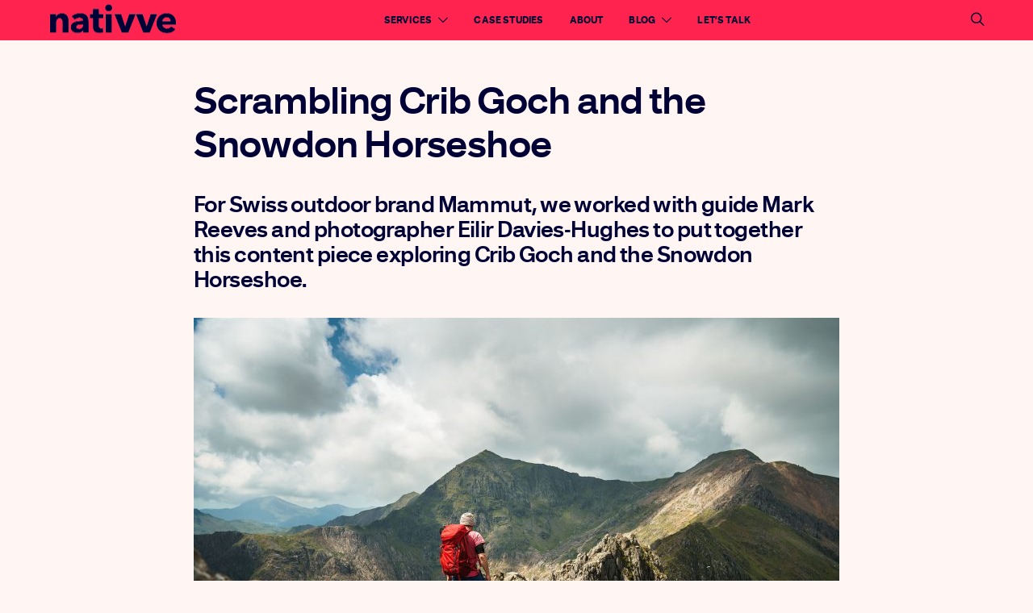

--- FILE ---
content_type: text/html; charset=UTF-8
request_url: https://www.nativve.com/nativve-news/scrambling-crib-goch-snowdon-horseshoe-mammut/
body_size: 123096
content:
<!DOCTYPE html>
<html lang="en-GB">
<head>
	<meta charset="UTF-8">
	<meta name="viewport" content="width=device-width, initial-scale=1">
	<link rel="profile" href="https://gmpg.org/xfn/11">
		<meta name='robots' content='index, follow, max-image-preview:large, max-snippet:-1, max-video-preview:-1' />

	<!-- This site is optimized with the Yoast SEO plugin v26.8 - https://yoast.com/product/yoast-seo-wordpress/ -->
	<title>Scrambling Crib Goch and the Snowdon Horseshoe | nativve</title>
	<meta name="description" content="Explore Crib Goch and the Snowdon Horseshoe. We worked with Mark Reeves and photographer Eilir Davies-Hughes to put together this content piece for Mammut." />
	<link rel="canonical" href="https://www.nativve.com/nativve-news/scrambling-crib-goch-snowdon-horseshoe-mammut/" />
	<meta property="og:locale" content="en_GB" />
	<meta property="og:type" content="article" />
	<meta property="og:title" content="Scrambling Crib Goch and the Snowdon Horseshoe | nativve" />
	<meta property="og:description" content="Explore Crib Goch and the Snowdon Horseshoe. We worked with Mark Reeves and photographer Eilir Davies-Hughes to put together this content piece for Mammut." />
	<meta property="og:url" content="https://www.nativve.com/nativve-news/scrambling-crib-goch-snowdon-horseshoe-mammut/" />
	<meta property="og:site_name" content="nativve" />
	<meta property="article:published_time" content="2019-07-16T15:37:50+00:00" />
	<meta property="article:modified_time" content="2020-07-02T17:32:18+00:00" />
	<meta property="og:image" content="https://www.nativve.com/wp-content/uploads/2020/07/NAT-Website-Mammut-Crib-Goch-1.jpg" />
	<meta property="og:image:width" content="1920" />
	<meta property="og:image:height" content="1362" />
	<meta property="og:image:type" content="image/jpeg" />
	<meta name="author" content="James Moor" />
	<meta name="twitter:card" content="summary_large_image" />
	<meta name="twitter:label1" content="Written by" />
	<meta name="twitter:data1" content="James Moor" />
	<meta name="twitter:label2" content="Estimated reading time" />
	<meta name="twitter:data2" content="2 minutes" />
	<script type="application/ld+json" class="yoast-schema-graph">{"@context":"https://schema.org","@graph":[{"@type":"Article","@id":"https://www.nativve.com/nativve-news/scrambling-crib-goch-snowdon-horseshoe-mammut/#article","isPartOf":{"@id":"https://www.nativve.com/nativve-news/scrambling-crib-goch-snowdon-horseshoe-mammut/"},"author":{"name":"James Moor","@id":"https://www.nativve.com/#/schema/person/f9c716047270e548315c3908a9ad0319"},"headline":"Scrambling Crib Goch and the Snowdon Horseshoe","datePublished":"2019-07-16T15:37:50+00:00","dateModified":"2020-07-02T17:32:18+00:00","mainEntityOfPage":{"@id":"https://www.nativve.com/nativve-news/scrambling-crib-goch-snowdon-horseshoe-mammut/"},"wordCount":463,"publisher":{"@id":"https://www.nativve.com/#organization"},"image":{"@id":"https://www.nativve.com/nativve-news/scrambling-crib-goch-snowdon-horseshoe-mammut/#primaryimage"},"thumbnailUrl":"https://www.nativve.com/wp-content/uploads/2020/07/NAT-Website-Mammut-Crib-Goch-1.jpg","articleSection":["Nativve News"],"inLanguage":"en-GB"},{"@type":"WebPage","@id":"https://www.nativve.com/nativve-news/scrambling-crib-goch-snowdon-horseshoe-mammut/","url":"https://www.nativve.com/nativve-news/scrambling-crib-goch-snowdon-horseshoe-mammut/","name":"Scrambling Crib Goch and the Snowdon Horseshoe | nativve","isPartOf":{"@id":"https://www.nativve.com/#website"},"primaryImageOfPage":{"@id":"https://www.nativve.com/nativve-news/scrambling-crib-goch-snowdon-horseshoe-mammut/#primaryimage"},"image":{"@id":"https://www.nativve.com/nativve-news/scrambling-crib-goch-snowdon-horseshoe-mammut/#primaryimage"},"thumbnailUrl":"https://www.nativve.com/wp-content/uploads/2020/07/NAT-Website-Mammut-Crib-Goch-1.jpg","datePublished":"2019-07-16T15:37:50+00:00","dateModified":"2020-07-02T17:32:18+00:00","description":"Explore Crib Goch and the Snowdon Horseshoe. We worked with Mark Reeves and photographer Eilir Davies-Hughes to put together this content piece for Mammut.","breadcrumb":{"@id":"https://www.nativve.com/nativve-news/scrambling-crib-goch-snowdon-horseshoe-mammut/#breadcrumb"},"inLanguage":"en-GB","potentialAction":[{"@type":"ReadAction","target":["https://www.nativve.com/nativve-news/scrambling-crib-goch-snowdon-horseshoe-mammut/"]}]},{"@type":"ImageObject","inLanguage":"en-GB","@id":"https://www.nativve.com/nativve-news/scrambling-crib-goch-snowdon-horseshoe-mammut/#primaryimage","url":"https://www.nativve.com/wp-content/uploads/2020/07/NAT-Website-Mammut-Crib-Goch-1.jpg","contentUrl":"https://www.nativve.com/wp-content/uploads/2020/07/NAT-Website-Mammut-Crib-Goch-1.jpg","width":1920,"height":1362,"caption":"Grade 1 scramble Crib Goch at Snowden"},{"@type":"BreadcrumbList","@id":"https://www.nativve.com/nativve-news/scrambling-crib-goch-snowdon-horseshoe-mammut/#breadcrumb","itemListElement":[{"@type":"ListItem","position":1,"name":"Home","item":"https://www.nativve.com/"},{"@type":"ListItem","position":2,"name":"Nativve News","item":"https://www.nativve.com/category/nativve-news/"},{"@type":"ListItem","position":3,"name":"Scrambling Crib Goch and the Snowdon Horseshoe"}]},{"@type":"WebSite","@id":"https://www.nativve.com/#website","url":"https://www.nativve.com/","name":"nativve","description":"Digital Marketing Agency","publisher":{"@id":"https://www.nativve.com/#organization"},"potentialAction":[{"@type":"SearchAction","target":{"@type":"EntryPoint","urlTemplate":"https://www.nativve.com/?s={search_term_string}"},"query-input":{"@type":"PropertyValueSpecification","valueRequired":true,"valueName":"search_term_string"}}],"inLanguage":"en-GB"},{"@type":"Organization","@id":"https://www.nativve.com/#organization","name":"Nativve","url":"https://www.nativve.com/","logo":{"@type":"ImageObject","inLanguage":"en-GB","@id":"https://www.nativve.com/#/schema/logo/image/","url":"https://www.nativve.com/wp-content/uploads/2019/11/Nativve-Logo-Blue@0.15x.png","contentUrl":"https://www.nativve.com/wp-content/uploads/2019/11/Nativve-Logo-Blue@0.15x.png","width":320,"height":129,"caption":"Nativve"},"image":{"@id":"https://www.nativve.com/#/schema/logo/image/"}},{"@type":"Person","@id":"https://www.nativve.com/#/schema/person/f9c716047270e548315c3908a9ad0319","name":"James Moor","image":{"@type":"ImageObject","inLanguage":"en-GB","@id":"https://www.nativve.com/#/schema/person/image/","url":"https://secure.gravatar.com/avatar/9640c80bdb1ccd3bdd152a616c4faa5cc46210c750f1c90b8e457357265d14c2?s=96&d=retro&r=g","contentUrl":"https://secure.gravatar.com/avatar/9640c80bdb1ccd3bdd152a616c4faa5cc46210c750f1c90b8e457357265d14c2?s=96&d=retro&r=g","caption":"James Moor"}}]}</script>
	<!-- / Yoast SEO plugin. -->


<link href='https://fonts.gstatic.com' crossorigin rel='preconnect' />
<link rel="alternate" type="application/rss+xml" title="nativve &raquo; Feed" href="https://www.nativve.com/feed/" />
<link rel="alternate" type="application/rss+xml" title="nativve &raquo; Comments Feed" href="https://www.nativve.com/comments/feed/" />
<link rel="alternate" title="oEmbed (JSON)" type="application/json+oembed" href="https://www.nativve.com/wp-json/oembed/1.0/embed?url=https%3A%2F%2Fwww.nativve.com%2Fnativve-news%2Fscrambling-crib-goch-snowdon-horseshoe-mammut%2F" />
<link rel="alternate" title="oEmbed (XML)" type="text/xml+oembed" href="https://www.nativve.com/wp-json/oembed/1.0/embed?url=https%3A%2F%2Fwww.nativve.com%2Fnativve-news%2Fscrambling-crib-goch-snowdon-horseshoe-mammut%2F&#038;format=xml" />
<style id='wp-img-auto-sizes-contain-inline-css' type='text/css'>
img:is([sizes=auto i],[sizes^="auto," i]){contain-intrinsic-size:3000px 1500px}
/*# sourceURL=wp-img-auto-sizes-contain-inline-css */
</style>
<link rel='stylesheet' id='dashicons-css' href='https://www.nativve.com/wp-includes/css/dashicons.min.css?ver=6.9' type='text/css' media='all' />
<link rel='alternate stylesheet' id='powerkit-icons-css' href='https://www.nativve.com/wp-content/plugins/powerkit/assets/fonts/powerkit-icons.woff?ver=3.0.4' type='text/css' as='font' type='font/wof' crossorigin />
<link rel='stylesheet' id='powerkit-css' href='https://www.nativve.com/wp-content/plugins/powerkit/assets/css/powerkit.css?ver=3.0.4' type='text/css' media='all' />
<style id='wp-emoji-styles-inline-css' type='text/css'>

	img.wp-smiley, img.emoji {
		display: inline !important;
		border: none !important;
		box-shadow: none !important;
		height: 1em !important;
		width: 1em !important;
		margin: 0 0.07em !important;
		vertical-align: -0.1em !important;
		background: none !important;
		padding: 0 !important;
	}
/*# sourceURL=wp-emoji-styles-inline-css */
</style>
<style id='wp-block-library-inline-css' type='text/css'>
:root{--wp-block-synced-color:#7a00df;--wp-block-synced-color--rgb:122,0,223;--wp-bound-block-color:var(--wp-block-synced-color);--wp-editor-canvas-background:#ddd;--wp-admin-theme-color:#007cba;--wp-admin-theme-color--rgb:0,124,186;--wp-admin-theme-color-darker-10:#006ba1;--wp-admin-theme-color-darker-10--rgb:0,107,160.5;--wp-admin-theme-color-darker-20:#005a87;--wp-admin-theme-color-darker-20--rgb:0,90,135;--wp-admin-border-width-focus:2px}@media (min-resolution:192dpi){:root{--wp-admin-border-width-focus:1.5px}}.wp-element-button{cursor:pointer}:root .has-very-light-gray-background-color{background-color:#eee}:root .has-very-dark-gray-background-color{background-color:#313131}:root .has-very-light-gray-color{color:#eee}:root .has-very-dark-gray-color{color:#313131}:root .has-vivid-green-cyan-to-vivid-cyan-blue-gradient-background{background:linear-gradient(135deg,#00d084,#0693e3)}:root .has-purple-crush-gradient-background{background:linear-gradient(135deg,#34e2e4,#4721fb 50%,#ab1dfe)}:root .has-hazy-dawn-gradient-background{background:linear-gradient(135deg,#faaca8,#dad0ec)}:root .has-subdued-olive-gradient-background{background:linear-gradient(135deg,#fafae1,#67a671)}:root .has-atomic-cream-gradient-background{background:linear-gradient(135deg,#fdd79a,#004a59)}:root .has-nightshade-gradient-background{background:linear-gradient(135deg,#330968,#31cdcf)}:root .has-midnight-gradient-background{background:linear-gradient(135deg,#020381,#2874fc)}:root{--wp--preset--font-size--normal:16px;--wp--preset--font-size--huge:42px}.has-regular-font-size{font-size:1em}.has-larger-font-size{font-size:2.625em}.has-normal-font-size{font-size:var(--wp--preset--font-size--normal)}.has-huge-font-size{font-size:var(--wp--preset--font-size--huge)}.has-text-align-center{text-align:center}.has-text-align-left{text-align:left}.has-text-align-right{text-align:right}.has-fit-text{white-space:nowrap!important}#end-resizable-editor-section{display:none}.aligncenter{clear:both}.items-justified-left{justify-content:flex-start}.items-justified-center{justify-content:center}.items-justified-right{justify-content:flex-end}.items-justified-space-between{justify-content:space-between}.screen-reader-text{border:0;clip-path:inset(50%);height:1px;margin:-1px;overflow:hidden;padding:0;position:absolute;width:1px;word-wrap:normal!important}.screen-reader-text:focus{background-color:#ddd;clip-path:none;color:#444;display:block;font-size:1em;height:auto;left:5px;line-height:normal;padding:15px 23px 14px;text-decoration:none;top:5px;width:auto;z-index:100000}html :where(.has-border-color){border-style:solid}html :where([style*=border-top-color]){border-top-style:solid}html :where([style*=border-right-color]){border-right-style:solid}html :where([style*=border-bottom-color]){border-bottom-style:solid}html :where([style*=border-left-color]){border-left-style:solid}html :where([style*=border-width]){border-style:solid}html :where([style*=border-top-width]){border-top-style:solid}html :where([style*=border-right-width]){border-right-style:solid}html :where([style*=border-bottom-width]){border-bottom-style:solid}html :where([style*=border-left-width]){border-left-style:solid}html :where(img[class*=wp-image-]){height:auto;max-width:100%}:where(figure){margin:0 0 1em}html :where(.is-position-sticky){--wp-admin--admin-bar--position-offset:var(--wp-admin--admin-bar--height,0px)}@media screen and (max-width:600px){html :where(.is-position-sticky){--wp-admin--admin-bar--position-offset:0px}}

/*# sourceURL=wp-block-library-inline-css */
</style><style id='global-styles-inline-css' type='text/css'>
:root{--wp--preset--aspect-ratio--square: 1;--wp--preset--aspect-ratio--4-3: 4/3;--wp--preset--aspect-ratio--3-4: 3/4;--wp--preset--aspect-ratio--3-2: 3/2;--wp--preset--aspect-ratio--2-3: 2/3;--wp--preset--aspect-ratio--16-9: 16/9;--wp--preset--aspect-ratio--9-16: 9/16;--wp--preset--color--black: #000000;--wp--preset--color--cyan-bluish-gray: #abb8c3;--wp--preset--color--white: #ffffff;--wp--preset--color--pale-pink: #f78da7;--wp--preset--color--vivid-red: #cf2e2e;--wp--preset--color--luminous-vivid-orange: #ff6900;--wp--preset--color--luminous-vivid-amber: #fcb900;--wp--preset--color--light-green-cyan: #7bdcb5;--wp--preset--color--vivid-green-cyan: #00d084;--wp--preset--color--pale-cyan-blue: #8ed1fc;--wp--preset--color--vivid-cyan-blue: #0693e3;--wp--preset--color--vivid-purple: #9b51e0;--wp--preset--gradient--vivid-cyan-blue-to-vivid-purple: linear-gradient(135deg,rgb(6,147,227) 0%,rgb(155,81,224) 100%);--wp--preset--gradient--light-green-cyan-to-vivid-green-cyan: linear-gradient(135deg,rgb(122,220,180) 0%,rgb(0,208,130) 100%);--wp--preset--gradient--luminous-vivid-amber-to-luminous-vivid-orange: linear-gradient(135deg,rgb(252,185,0) 0%,rgb(255,105,0) 100%);--wp--preset--gradient--luminous-vivid-orange-to-vivid-red: linear-gradient(135deg,rgb(255,105,0) 0%,rgb(207,46,46) 100%);--wp--preset--gradient--very-light-gray-to-cyan-bluish-gray: linear-gradient(135deg,rgb(238,238,238) 0%,rgb(169,184,195) 100%);--wp--preset--gradient--cool-to-warm-spectrum: linear-gradient(135deg,rgb(74,234,220) 0%,rgb(151,120,209) 20%,rgb(207,42,186) 40%,rgb(238,44,130) 60%,rgb(251,105,98) 80%,rgb(254,248,76) 100%);--wp--preset--gradient--blush-light-purple: linear-gradient(135deg,rgb(255,206,236) 0%,rgb(152,150,240) 100%);--wp--preset--gradient--blush-bordeaux: linear-gradient(135deg,rgb(254,205,165) 0%,rgb(254,45,45) 50%,rgb(107,0,62) 100%);--wp--preset--gradient--luminous-dusk: linear-gradient(135deg,rgb(255,203,112) 0%,rgb(199,81,192) 50%,rgb(65,88,208) 100%);--wp--preset--gradient--pale-ocean: linear-gradient(135deg,rgb(255,245,203) 0%,rgb(182,227,212) 50%,rgb(51,167,181) 100%);--wp--preset--gradient--electric-grass: linear-gradient(135deg,rgb(202,248,128) 0%,rgb(113,206,126) 100%);--wp--preset--gradient--midnight: linear-gradient(135deg,rgb(2,3,129) 0%,rgb(40,116,252) 100%);--wp--preset--font-size--small: 13px;--wp--preset--font-size--medium: 20px;--wp--preset--font-size--large: 36px;--wp--preset--font-size--x-large: 42px;--wp--preset--spacing--20: 0.44rem;--wp--preset--spacing--30: 0.67rem;--wp--preset--spacing--40: 1rem;--wp--preset--spacing--50: 1.5rem;--wp--preset--spacing--60: 2.25rem;--wp--preset--spacing--70: 3.38rem;--wp--preset--spacing--80: 5.06rem;--wp--preset--shadow--natural: 6px 6px 9px rgba(0, 0, 0, 0.2);--wp--preset--shadow--deep: 12px 12px 50px rgba(0, 0, 0, 0.4);--wp--preset--shadow--sharp: 6px 6px 0px rgba(0, 0, 0, 0.2);--wp--preset--shadow--outlined: 6px 6px 0px -3px rgb(255, 255, 255), 6px 6px rgb(0, 0, 0);--wp--preset--shadow--crisp: 6px 6px 0px rgb(0, 0, 0);}:where(.is-layout-flex){gap: 0.5em;}:where(.is-layout-grid){gap: 0.5em;}body .is-layout-flex{display: flex;}.is-layout-flex{flex-wrap: wrap;align-items: center;}.is-layout-flex > :is(*, div){margin: 0;}body .is-layout-grid{display: grid;}.is-layout-grid > :is(*, div){margin: 0;}:where(.wp-block-columns.is-layout-flex){gap: 2em;}:where(.wp-block-columns.is-layout-grid){gap: 2em;}:where(.wp-block-post-template.is-layout-flex){gap: 1.25em;}:where(.wp-block-post-template.is-layout-grid){gap: 1.25em;}.has-black-color{color: var(--wp--preset--color--black) !important;}.has-cyan-bluish-gray-color{color: var(--wp--preset--color--cyan-bluish-gray) !important;}.has-white-color{color: var(--wp--preset--color--white) !important;}.has-pale-pink-color{color: var(--wp--preset--color--pale-pink) !important;}.has-vivid-red-color{color: var(--wp--preset--color--vivid-red) !important;}.has-luminous-vivid-orange-color{color: var(--wp--preset--color--luminous-vivid-orange) !important;}.has-luminous-vivid-amber-color{color: var(--wp--preset--color--luminous-vivid-amber) !important;}.has-light-green-cyan-color{color: var(--wp--preset--color--light-green-cyan) !important;}.has-vivid-green-cyan-color{color: var(--wp--preset--color--vivid-green-cyan) !important;}.has-pale-cyan-blue-color{color: var(--wp--preset--color--pale-cyan-blue) !important;}.has-vivid-cyan-blue-color{color: var(--wp--preset--color--vivid-cyan-blue) !important;}.has-vivid-purple-color{color: var(--wp--preset--color--vivid-purple) !important;}.has-black-background-color{background-color: var(--wp--preset--color--black) !important;}.has-cyan-bluish-gray-background-color{background-color: var(--wp--preset--color--cyan-bluish-gray) !important;}.has-white-background-color{background-color: var(--wp--preset--color--white) !important;}.has-pale-pink-background-color{background-color: var(--wp--preset--color--pale-pink) !important;}.has-vivid-red-background-color{background-color: var(--wp--preset--color--vivid-red) !important;}.has-luminous-vivid-orange-background-color{background-color: var(--wp--preset--color--luminous-vivid-orange) !important;}.has-luminous-vivid-amber-background-color{background-color: var(--wp--preset--color--luminous-vivid-amber) !important;}.has-light-green-cyan-background-color{background-color: var(--wp--preset--color--light-green-cyan) !important;}.has-vivid-green-cyan-background-color{background-color: var(--wp--preset--color--vivid-green-cyan) !important;}.has-pale-cyan-blue-background-color{background-color: var(--wp--preset--color--pale-cyan-blue) !important;}.has-vivid-cyan-blue-background-color{background-color: var(--wp--preset--color--vivid-cyan-blue) !important;}.has-vivid-purple-background-color{background-color: var(--wp--preset--color--vivid-purple) !important;}.has-black-border-color{border-color: var(--wp--preset--color--black) !important;}.has-cyan-bluish-gray-border-color{border-color: var(--wp--preset--color--cyan-bluish-gray) !important;}.has-white-border-color{border-color: var(--wp--preset--color--white) !important;}.has-pale-pink-border-color{border-color: var(--wp--preset--color--pale-pink) !important;}.has-vivid-red-border-color{border-color: var(--wp--preset--color--vivid-red) !important;}.has-luminous-vivid-orange-border-color{border-color: var(--wp--preset--color--luminous-vivid-orange) !important;}.has-luminous-vivid-amber-border-color{border-color: var(--wp--preset--color--luminous-vivid-amber) !important;}.has-light-green-cyan-border-color{border-color: var(--wp--preset--color--light-green-cyan) !important;}.has-vivid-green-cyan-border-color{border-color: var(--wp--preset--color--vivid-green-cyan) !important;}.has-pale-cyan-blue-border-color{border-color: var(--wp--preset--color--pale-cyan-blue) !important;}.has-vivid-cyan-blue-border-color{border-color: var(--wp--preset--color--vivid-cyan-blue) !important;}.has-vivid-purple-border-color{border-color: var(--wp--preset--color--vivid-purple) !important;}.has-vivid-cyan-blue-to-vivid-purple-gradient-background{background: var(--wp--preset--gradient--vivid-cyan-blue-to-vivid-purple) !important;}.has-light-green-cyan-to-vivid-green-cyan-gradient-background{background: var(--wp--preset--gradient--light-green-cyan-to-vivid-green-cyan) !important;}.has-luminous-vivid-amber-to-luminous-vivid-orange-gradient-background{background: var(--wp--preset--gradient--luminous-vivid-amber-to-luminous-vivid-orange) !important;}.has-luminous-vivid-orange-to-vivid-red-gradient-background{background: var(--wp--preset--gradient--luminous-vivid-orange-to-vivid-red) !important;}.has-very-light-gray-to-cyan-bluish-gray-gradient-background{background: var(--wp--preset--gradient--very-light-gray-to-cyan-bluish-gray) !important;}.has-cool-to-warm-spectrum-gradient-background{background: var(--wp--preset--gradient--cool-to-warm-spectrum) !important;}.has-blush-light-purple-gradient-background{background: var(--wp--preset--gradient--blush-light-purple) !important;}.has-blush-bordeaux-gradient-background{background: var(--wp--preset--gradient--blush-bordeaux) !important;}.has-luminous-dusk-gradient-background{background: var(--wp--preset--gradient--luminous-dusk) !important;}.has-pale-ocean-gradient-background{background: var(--wp--preset--gradient--pale-ocean) !important;}.has-electric-grass-gradient-background{background: var(--wp--preset--gradient--electric-grass) !important;}.has-midnight-gradient-background{background: var(--wp--preset--gradient--midnight) !important;}.has-small-font-size{font-size: var(--wp--preset--font-size--small) !important;}.has-medium-font-size{font-size: var(--wp--preset--font-size--medium) !important;}.has-large-font-size{font-size: var(--wp--preset--font-size--large) !important;}.has-x-large-font-size{font-size: var(--wp--preset--font-size--x-large) !important;}
/*# sourceURL=global-styles-inline-css */
</style>

<style id='classic-theme-styles-inline-css' type='text/css'>
/*! This file is auto-generated */
.wp-block-button__link{color:#fff;background-color:#32373c;border-radius:9999px;box-shadow:none;text-decoration:none;padding:calc(.667em + 2px) calc(1.333em + 2px);font-size:1.125em}.wp-block-file__button{background:#32373c;color:#fff;text-decoration:none}
/*# sourceURL=/wp-includes/css/classic-themes.min.css */
</style>
<link rel='stylesheet' id='powerkit-basic-elements-css' href='https://www.nativve.com/wp-content/plugins/powerkit/modules/basic-elements/public/css/public-powerkit-basic-elements.css?ver=3.0.4' type='text/css' media='screen' />
<link rel='stylesheet' id='powerkit-content-formatting-css' href='https://www.nativve.com/wp-content/plugins/powerkit/modules/content-formatting/public/css/public-powerkit-content-formatting.css?ver=3.0.4' type='text/css' media='all' />
<link rel='stylesheet' id='powerkit-featured-categories-css' href='https://www.nativve.com/wp-content/plugins/powerkit/modules/featured-categories/public/css/public-powerkit-featured-categories.css?ver=3.0.4' type='text/css' media='all' />
<link rel='stylesheet' id='powerkit-inline-posts-css' href='https://www.nativve.com/wp-content/plugins/powerkit/modules/inline-posts/public/css/public-powerkit-inline-posts.css?ver=3.0.4' type='text/css' media='all' />
<link rel='stylesheet' id='powerkit-justified-gallery-css' href='https://www.nativve.com/wp-content/plugins/powerkit/modules/justified-gallery/public/css/public-powerkit-justified-gallery.css?ver=3.0.4' type='text/css' media='all' />
<link rel='stylesheet' id='powerkit-lazyload-css' href='https://www.nativve.com/wp-content/plugins/powerkit/modules/lazyload/public/css/public-powerkit-lazyload.css?ver=3.0.4' type='text/css' media='all' />
<link rel='stylesheet' id='glightbox-css' href='https://www.nativve.com/wp-content/plugins/powerkit/modules/lightbox/public/css/glightbox.min.css?ver=3.0.4' type='text/css' media='all' />
<link rel='stylesheet' id='powerkit-lightbox-css' href='https://www.nativve.com/wp-content/plugins/powerkit/modules/lightbox/public/css/public-powerkit-lightbox.css?ver=3.0.4' type='text/css' media='all' />
<link rel='stylesheet' id='powerkit-opt-in-forms-css' href='https://www.nativve.com/wp-content/plugins/powerkit/modules/opt-in-forms/public/css/public-powerkit-opt-in-forms.css?ver=3.0.4' type='text/css' media='all' />
<link rel='stylesheet' id='powerkit-share-buttons-css' href='https://www.nativve.com/wp-content/plugins/powerkit/modules/share-buttons/public/css/public-powerkit-share-buttons.css?ver=3.0.4' type='text/css' media='all' />
<link rel='stylesheet' id='powerkit-social-links-css' href='https://www.nativve.com/wp-content/plugins/powerkit/modules/social-links/public/css/public-powerkit-social-links.css?ver=3.0.4' type='text/css' media='all' />
<link rel='stylesheet' id='powerkit-twitter-css' href='https://www.nativve.com/wp-content/plugins/powerkit/modules/twitter/public/css/public-powerkit-twitter.css?ver=3.0.4' type='text/css' media='all' />
<link rel='stylesheet' id='chld_thm_cfg_child-css' href='https://www.nativve.com/wp-content/themes/authentic-child/style.css?ver=21223' type='text/css' media='all' />
<link rel='stylesheet' id='csco-styles-css' href='https://www.nativve.com/wp-content/themes/authentic/style.css?ver=111223' type='text/css' media='all' />
<link rel='stylesheet' id='searchwp-live-search-css' href='https://www.nativve.com/wp-content/plugins/searchwp-live-ajax-search/assets/styles/style.min.css?ver=1.8.7' type='text/css' media='all' />
<style id='searchwp-live-search-inline-css' type='text/css'>
.searchwp-live-search-result .searchwp-live-search-result--title a {
  font-size: 16px;
}
.searchwp-live-search-result .searchwp-live-search-result--price {
  font-size: 14px;
}
.searchwp-live-search-result .searchwp-live-search-result--add-to-cart .button {
  font-size: 14px;
}

/*# sourceURL=searchwp-live-search-inline-css */
</style>
<style id='pk-custom-inline-fonts-inline-css' type='text/css'>
@font-face { font-family: "urania-black"; src: url("https://www.nativve.com/wp-content/uploads/2020/02/hoftype_-_urania_black-webfont.woff") format("woff"),url("https://www.nativve.com/wp-content/uploads/2020/02/hoftype_-_urania_black-webfont.woff2") format("woff2"); font-display: swap; font-weight: 800; font-style: normal;}@font-face { font-family: "urania-bold"; src: url("https://www.nativve.com/wp-content/uploads/2020/02/hoftype_-_urania_bold-webfont.woff") format("woff"),url("https://www.nativve.com/wp-content/uploads/2020/02/hoftype_-_urania_bold-webfont.woff2") format("woff2"); font-display: swap; font-weight: 600; font-style: normal;}@font-face { font-family: "urania-extra-bold"; src: url("https://www.nativve.com/wp-content/uploads/2020/02/hoftype_-_urania_extrabold-webfont.woff") format("woff"),url("https://www.nativve.com/wp-content/uploads/2020/02/hoftype_-_urania_extrabold-webfont.woff2") format("woff2"); font-display: swap; font-weight: 900; font-style: normal;}@font-face { font-family: "urania-italic"; src: url("https://www.nativve.com/wp-content/uploads/2020/02/hoftype_-_urania_italic-webfont.woff") format("woff"),url("https://www.nativve.com/wp-content/uploads/2020/02/hoftype_-_urania_italic-webfont.woff2") format("woff2"); font-display: swap; font-weight: 400; font-style: italic;}@font-face { font-family: "urania-regular"; src: url("https://www.nativve.com/wp-content/uploads/2020/02/hoftype_-_urania_regular-webfont.woff") format("woff"),url("https://www.nativve.com/wp-content/uploads/2020/02/hoftype_-_urania_regular-webfont.woff2") format("woff2"); font-display: swap; font-weight: 400; font-style: normal;}
/*# sourceURL=pk-custom-inline-fonts-inline-css */
</style>
<script type="text/javascript" id="jquery-core-js-extra">
/* <![CDATA[ */
var csco_mega_menu = {"rest_url":"https://www.nativve.com/wp-json/csco/v1/menu-posts"};
//# sourceURL=jquery-core-js-extra
/* ]]> */
</script>
<script type="text/javascript" src="https://www.nativve.com/wp-includes/js/jquery/jquery.min.js?ver=3.7.1" id="jquery-core-js"></script>
<script type="text/javascript" src="https://www.nativve.com/wp-includes/js/jquery/jquery-migrate.min.js?ver=3.4.1" id="jquery-migrate-js"></script>
<link rel="https://api.w.org/" href="https://www.nativve.com/wp-json/" /><link rel="alternate" title="JSON" type="application/json" href="https://www.nativve.com/wp-json/wp/v2/posts/2155" /><link rel="EditURI" type="application/rsd+xml" title="RSD" href="https://www.nativve.com/xmlrpc.php?rsd" />
<meta name="generator" content="WordPress 6.9" />
<link rel='shortlink' href='https://www.nativve.com/?p=2155' />
<!-- Google Tag Manager -->
<script>(function(w,d,s,l,i){w[l]=w[l]||[];w[l].push({'gtm.start':
new Date().getTime(),event:'gtm.js'});var f=d.getElementsByTagName(s)[0],
j=d.createElement(s),dl=l!='dataLayer'?'&l='+l:'';j.async=true;j.src=
'https://www.googletagmanager.com/gtm.js?id='+i+dl;f.parentNode.insertBefore(j,f);
})(window,document,'script','dataLayer','GTM-KLPPD7T');</script>
<!-- End Google Tag Manager -->	
<link rel="icon" href="https://www.nativve.com/wp-content/uploads/2019/11/cropped-Nativve-Caret-Caret-Only@Favicon-32x32.jpg" sizes="32x32" />
<link rel="icon" href="https://www.nativve.com/wp-content/uploads/2019/11/cropped-Nativve-Caret-Caret-Only@Favicon-192x192.jpg" sizes="192x192" />
<link rel="apple-touch-icon" href="https://www.nativve.com/wp-content/uploads/2019/11/cropped-Nativve-Caret-Caret-Only@Favicon-180x180.jpg" />
<meta name="msapplication-TileImage" content="https://www.nativve.com/wp-content/uploads/2019/11/cropped-Nativve-Caret-Caret-Only@Favicon-270x270.jpg" />
		<style type="text/css" id="wp-custom-css">
			b {
	font-family: urania-extra-bold;
  font-weight: 900;
}

.youtube-responsive-container {
position:relative;
padding-bottom:56.25%;
padding-top:30px;
height:0;
overflow:hidden;
}

.youtube-responsive-container iframe, .youtube-responsive-container object, .youtube-responsive-container embed {
position:absolute;
top:0;
left:0;
width:100%;
height:100%;
}
.larger-image {
  left: 50%;
  margin-left: -40vw;
  margin-right: -40vw;
  max-width: 100vw;
  position: relative;
  right: 50%;
  width: 80vw;
}
.post-count {
	display: none;
}
.overlay-inner{
	color: #FFF;
	max-width: 800px;
}

.widget .widget-wrap {
	margin: 0!important;
	padding: 0!important;
	max-width: 360px!important;
}

.media_image-2 {
	max-width: 60%;
	margin-left: auto;
	margin-right: auto;
}

.image-wrap {
  position: relative;
  line-height: 0; /*when there is only an image in a div some browsers leave a little space below the image. This gets rid of that space*/
  }
  
.image-wrap img {
  width: 100%;
  height: auto;
  }
    
/*Hide post title & button in archive displays */
.overlay-inner .entry-title, .overlay-inner .post-more {
	opacity: 0;
}

.overlay:hover .overlay-inner .entry-title,
.overlay:hover .overlay-inner .post-more {
	opacity: 1;
	transition: all 0.85s ease;
	-webkit-transition: all 0.85s ease;
}

.post-outer:hover img {
	opacity: 0.7;
	transition: all 0.85s ease;
	-webkit-transition: all 0.85s ease;
}

.post-outer:hover .overlay-outer { 
	/*background-color: rgba(255, 35, 79, 0.1);
	background-color: rgba(0, 0, 54, 0.3);*/
	background-image: url('https://www.nativve.com/wp-content/uploads/2019/11/Overlay-Cover.png');
	position: relative;
	top: 0;
	bottom: 0;
	left: 0;
	right: 0;
	background-size: cover;
	background-position: center;
	transition: all 0.2s ease;
	-webkit-transition: all 0.2s ease;
}
/*End of hide post title & button in archive displays */

/*.overlay-inner .entry-title a:link {
	color: #000036!important;
}*/

.pagination-content .post-categories,
.pagination-content .author {
	display: none;
}
.footer-copyright {
	font-size: 1rem;
}

#homepage-banner {
	margin-top: 40px;
  margin-left: 25%; 
	margin-right: 25%; 
	max-width: 50%;
}
#homepage-client-logos {
	margin-top: 40px;
  margin-left: 15%; 
	margin-right: 15%; 
	max-width: 70%;
}

@media only screen and (max-width: 800px) {
  #homepage-banner, 
	#homepage-client-logos {
  margin-left: 7.5%; 
	margin-right: 7.5%; 
	max-width: 85%;
  }
}
.site-description {
	font-size: 1rem!important;
	font-weight: 900!important;
	color: #000036!important;
}

.homepage-hook, #page > div > footer > div:nth-child(1) > div > div > div > div > div > div > h3 {
    -webkit-animation: color-change 3s infinite;
    -moz-animation: color-change 3s infinite;
    -o-animation: color-change 3s infinite;
    -ms-animation: color-change 3s infinite;
    animation: color-change 3s infinite;
	font-weight: 500!important;
}

@-webkit-keyframes color-change {
    0% { color: #FF234F; }
		25% { color: #535BE4; }
    50% { color: #000036; }
	  75% { color: #009A55; }
    100% { color: #FFB530; }
}
@-moz-keyframes color-change {
    0% { color: #FF234F; }
		25% { color: #535BE4; }
    50% { color: #000036; }
	  75% { color: #009A55; }
    100% { color: #FFB530; }
}
@-o-keyframes color-change {
    0% { color: #FF234F; }
		25% { color: #535BE4; }
    50% { color: #000036; }
	  75% { color: #009A55; }
    100% { color: #FFB530; }
}
@keyframes color-change {
    0% { color: #FF234F; }
		25% { color: #535BE4; }
    50% { color: #000036; }
	  75% { color: #009A55; }
    100% { color: #FFB530; }
}

.pk-inline-posts-template-grid .pk-post-inner + .pk-post-inner {
	display: none;
}

.services-page-para {
	margin-top: 40px;
  margin-left: auto; 
	margin-right: auto; 
	max-width: 50%;
}

@media only screen and (max-width: 800px) {
  .services-page-para {
	max-width: 85%;
  }
}

.services-page-content {
  margin-left: auto; 
	margin-right: auto; 
	max-width: 60%;
}

@media only screen and (max-width: 800px) {
  .services-page-content {
	max-width: 85%;
  }
}

.button {
	border-radius: 0px;
	padding-left: 25px;
	padding-right: 25px;
}

.instagram-media,
{
	margin:15px auto !important;
}
		</style>
		<style id="kirki-inline-styles">body, .offcanvas, #search, input[type=search], input[type=text], input[type=number], input[type=email], input[type=tel], input[type=password], textarea, .form-control, .pk-card, .pagination-content{background-color:#fff5f3;}.entry-content .pk-block-bg-inverse, .pk-dropcap-bg-inverse:first-letter{color:#fff5f3!important;}body, input[type=search], input[type=text], input[type=number], input[type=email], input[type=tel], input[type=password], textarea{color:#444444;}blockquote cite, figcaption, .wp-block-image figcaption, .wp-block-audio figcaption, .wp-block-embed figcaption, .wp-block-pullquote cite, .wp-block-pullquote footer, .wp-block-pullquote .wp-block-pullquote__citation, .wp-block-quote cite, label, .text-small, .comment-metadata, .logged-in-as, .post-categories, .post-count, .product-count, .post-meta, .entry-content figcaption, .post-media figcaption, .post-tags, .sub-title, .tagcloud, .timestamp, #wp-calendar caption, .comment-metadata a, .comment-metadata, .widget_rss ul li cite, .widget_rss ul li .rss-date, .pk-widget-about .pk-about-small, .pk-share-buttons-total .pk-share-buttons-count, .pk-share-buttons-post-loop .pk-share-buttons-count, .pk-share-buttons-post-sidebar .pk-share-buttons-count, .pk-share-buttons-post-loop .pk-share-buttons-link:hover .pk-share-buttons-count, .pk-share-buttons-post-sidebar .pk-share-buttons-link:hover .pk-share-buttons-count, .title-share, .pk-social-links-wrap .pk-social-links-label, .pk-color-secondary, .pk-twitter-default .pk-twitter-tweet:before, .cs-meet-team .pk-social-links-link{color:#000036;}.owl-dot span{background-color:#000036;}a, #search .close, .button-link, .pk-share-buttons-total .pk-share-buttons-label, .pk-share-buttons-total .pk-share-buttons-title, .pk-social-links-wrap .pk-social-links-count, .pk-nav-tabs .pk-nav-link, .pk-nav-tabs .pk-nav-link.pk-active, .pk-tabs .pk-nav-pills .pk-nav-link, .pk-social-links-scheme-light .pk-social-links-link, .pk-social-links-scheme-light .pk-social-links-title, .pk-social-links-scheme-bold .pk-social-links-title, .pk-social-links-scheme-bold-rounded .pk-social-links-title, .pk-share-buttons-scheme-default .pk-share-buttons-link, .pk-share-buttons-after-post.pk-share-buttons-scheme-default .pk-share-buttons-link:not(:hover), .pk-share-buttons-before-post.pk-share-buttons-scheme-default .pk-share-buttons-link:not(:hover), .pk-toc ol > li:before, ol.pk-list-styled > li:before, ol.pk-list-positive > li:before, ol.pk-list-negative > li:before, h2.pk-heading-numbered:before, .pk-card-header a, .pk-twitter-info a, .pk-instagram-username a, .pk-social-links-template-default .pk-social-links-link, .pk-widget-contributors .pk-social-links-link, .cs-list-articles > li > a{color:#000036;}.owl-dot.active span{background-color:#000036;}a:hover, .button-link:hover, #search .close:hover, .pk-social-links-scheme-light:not(.pk-social-links-scheme-light-bg) .pk-social-links-link:hover .pk-social-links-title, .pk-social-links-scheme-bold .pk-social-links-link:hover .pk-social-links-title, .pk-social-links-scheme-bold-rounded .pk-social-links-link:hover .pk-social-links-title, .pk-nav-tabs .pk-nav-link:not(.pk-active):focus, .pk-nav-tabs .pk-nav-link:not(.pk-active):hover, .pk-card-header a:hover, .pk-twitter-info a:hover, .pk-instagram-username a:hover, .pk-social-links-template-default .pk-social-links-link:hover, .pk-widget-contributors .pk-social-links-link:hover, .cs-list-articles > li > a:hover{color:#ff234f;}hr, .wp-block-separator:not(.is-style-dots), .wp-block-pullquote:not([style*="border-color"]), .entry-content .table-bordered th, .entry-content .table-bordered td, section.widget .widget-wrap, .form-control, input[type=search], input[type=text], input[type=number], input[type=email], input[type=tel], input[type=password], textarea, select, .pk-collapsibles .pk-card, .post-archive .archive-compact .post-masonry, .post-archive .archive-compact .post-grid, .post-archive .archive-compact.archive-masonry section.widget, .post-archive .archive-compact.archive-grid section.widget, .archive-list section.widget .widget-wrap, .archive-standard section.widget .widget-wrap, .sidebar-offcanvas .widget, .pk-nav-tabs .pk-nav-link, .pk-collapsibles .pk-card + .pk-card{border-color:#EEEEEE;}hr, .entry-content table th, .entry-content table td, .entry-content table tbody + tbody, .header-enabled .navbar-primary:not(.sticky-nav-slide) .navbar, .navigation.comment-navigation, .site-main > article > .post-author, .post-main .post-author, .comment-body + .comment-respond, .comment-list + .comment-respond, .comment-list article, .comment-list .pingback, .comment-list .trackback, .section-tiles + .site-content .main-content, .section-carousel + .site-content > .cs-container:before, .section-tiles + .site-content > .cs-container:before, .post-standard:not(.post-featured) + .post-standard:not(.post-featured), .archive-first + .archive-list, .single .section-carousel, .widget_nav_menu .menu > .menu-item:not(:first-child), .widget_pages li:not(:first-child) a, .widget_meta li:not(:first-child) a, .widget_categories > ul > li:not(:first-child), .widget_archive > ul > li:not(:first-child), .widget_recent_comments li:not(:first-child), .widget_recent_entries li:not(:first-child), #wp-calendar tbody td, .single .navigation.pagination, .navigation.pagination + .post-tags, .fb-comments, .post-tags, .page-header-simple .page-header + .post-archive, .section-carousel + .site-content > .cs-container:before, .section-grid + .site-content > .cs-container:before, .archive-pagination:not(:empty), .post-list:not(.post-featured) + .post-list:not(.post-featured), .cs-meet-team .cs-author .cs-author-posts, .pk-widget-contributors .pk-author-item, .pk-toc:not(:first-child), .pk-inline-posts:not(:first-child){border-top-color:#EEEEEE;}.entry-content thead th, .navbar-primary:not(.sticky-nav-slide) .navbar, .sticky-nav-slide, .topbar, .navbar-offcanvas, .navigation.comment-navigation, .widget_rss ul li, .searchwp-live-search-results.searchwp-live-search-results-showing .searchwp-live-search-result:not(:last-child) a, .pk-separator, .pk-toc:not(:last-child), .pk-inline-posts:not(:last-child){border-bottom-color:#EEEEEE;}.pk-nav-tabs .pk-nav-link:not(.pk-active):focus, .pk-nav-tabs .pk-nav-link:not(.pk-active):hover{background-color:#EEEEEE;}.wp-block-separator.is-style-dots:before{color:#EEEEEE;}.site-main .pk-subscribe-form-wrap, .post-comments, .entry-content .pk-dropcap-bg-inverse:first-letter, .entry-content .pk-dropcap-bg-light:first-letter, .entry-content .pk-block-bg-inverse, .entry-content .pk-block-bg-light, .basic_mailchimp_widget, .pk-twitter-slider, .pk-card-header, .pk-share-buttons-after-post.pk-share-buttons-scheme-default .pk-share-buttons-link, .pk-share-buttons-before-post.pk-share-buttons-scheme-default .pk-share-buttons-link, .pk-toc ol > li:before, ol.pk-list-styled > li:before, ol.pk-list-positive > li:before, ol.pk-list-negative > li:before, .pk-social-links-scheme-light-bg .pk-social-links-link, h2.pk-heading-numbered:before, .entry-content .table-bordered th, .entry-content .table-striped tbody tr:nth-of-type(odd), .wp-block-code, .wp-block-verse, .wp-block-preformatted{background-color:#ff234f;}h1, h2, h3, h4, h5, h6, .comment .fn, #search input[type="search"], .entry-content .table-bordered th{color:#000036;}#search input[type="search"]:-ms-input-placeholder{color:#000036;}#search input[type="search"]:-moz-placeholder{color:#000036;}#search input[type="search"]::-webkit-input-placeholder{color:#000036;}h1 a, h2 a, h3 a, h4 a, h5 a, h6 a, .comment .fn a{color:#000036;}h1 a:hover, h2 a:hover, h3 a:hover, h4 a:hover, h5 a:hover, h6 a:hover, .comment .fn a:hover{color:#ff234f;}.title-block{color:#000036;}.wp-block-button .wp-block-button__link:not(.has-background), .button-primary, .post-number, .section-tiles .post-more .button, .section-slider .post-more .button, .post-pagination .post-more .button, .pk-button-primary, .pk-author-button, .pk-about-button, .pk-instagram-follow, .pk-twitter-follow, .pk-subscribe-submit, .pk-badge-primary{color:#fff5f3;}.pk-pin-it{color:#fff5f3!important;}.wp-block-button .wp-block-button__link:not(.has-background):hover, .button-primary:hover, .button-primary:active, .button-primary:focus, .button-primary:not([disabled]):not(.disabled).active, .button-primary:not([disabled]):not(.disabled):active, .section-tiles .post-more .button:hover, .section-slider .post-more .button:hover, .post-pagination .post-more .button:hover, .tagcloud a:focus, .tagcloud a:hover, .pk-button-primary:not(:disabled):not(.disabled):active, .pk-button-primary:focus, .pk-button-primary:hover, .pk-button-primary:focus, .pk-button-primary:active, .pk-author-button:hover, .pk-about-button:hover, .pk-instagram-follow:hover, .pk-twitter-follow:hover, .pk-subscribe-submit:hover{color:#000036;}.pk-pin-it:hover{color:#000036!important;background-color:#ff234f!important;}.wp-block-button .wp-block-button__link:not(.has-background), .button-primary, .post-number, .pk-tabs .pk-nav-pills .pk-nav-link.pk-active, .pk-tabs .pk-nav-pills .pk-nav-link.pk-active:focus, .pk-tabs .pk-nav-pills .pk-tabs .pk-nav-pills .pk-nav-link.pk-active:hover, .pk-button-primary, .pk-author-button, .pk-about-button, .pk-instagram-follow, .pk-twitter-follow, .pk-subscribe-submit, .pk-badge-primary{background-color:#000036;}.pk-bg-primary, .pk-pin-it{background-color:#000036!important;}.wp-block-button .wp-block-button__link:not(.has-background):hover, .button-primary:hover, .button-primary:active, .button-primary:focus, .button-primary:not([disabled]):not(.disabled).active, .button-primary:not([disabled]):not(.disabled):active, .pk-button-primary:not(:disabled):not(.disabled):active, .pk-button-primary:hover, .pk-button-primary:active, .pk-button-primary:focus, .pk-author-button:hover, .pk-about-button:hover, .pk-instagram-follow:hover, .pk-twitter-follow:hover, .pk-subscribe-submit:hover{background-color:#ff234f;}.button-secondary, .pk-button-secondary{color:#A0A0A0!important;background-color:#EEEEEE;}.button-secondary:hover, .button-secondary:active, .button-secondary:focus, .pk-button-secondary:hover, .pk-button-secondary:active, .pk-button-secondary:focus{color:#000000!important;background-color:#F8F8F8;}.site-title{color:#000000;}.site-title:hover{color:#A0A0A0;}.site-description{color:#A0A0A0;}.navbar-primary{background-color:#ff234f;}.navbar-primary a, .navbar-primary button, .navbar-primary .navbar-nav > li > a{color:#000036;}.navbar-primary a:hover, .navbar-primary button:hover, .navbar-primary .navbar-nav > li > a:focus, .navbar-primary .navbar-nav > li > a:hover, .navbar-primary .navbar-nav > li.current-menu-parent > a, .navbar-primary .navbar-nav > li.current-nav-item > a{color:#fff5f3;}.navbar-nav .sub-menu{background-color:#fff3f5;}.navbar-nav .sub-menu > li > a, .navbar-nav .cs-mm-categories > li > a, .navbar-nav .menu-columns > .sub-menu > li > a:hover, .mega-menu-item .entry-title a{color:#000036;}.navbar-nav .sub-menu > li > a:hover, .navbar-nav .sub-menu > li > a:focus, .navbar-nav .sub-menu > li > a:active, .navbar-nav .cs-mm-categories > li > a:hover, .navbar-nav .cs-mm-categories > li > a:focus, .navbar-nav .cs-mm-categories > li > a:active, .mega-menu-item .entry-title a:hover{color:#ff234f;}.navbar-nav .sub-menu .current-menu-item > a, .navbar-nav .sub-menu .current-menu-ancestor > a, .navbar-nav .sub-menu .current-menu-parent > a{color:#ff234f;}.navbar-primary .pk-social-links-template-nav .pk-social-links-icon{color:#000036;}.navbar-primary .pk-social-links-template-nav .pk-social-links-item .pk-social-links-link:hover .pk-social-links-icon{color:#ff234f;}.navbar-primary .pk-social-links-template-nav .pk-social-links-title, .navbar-primary .pk-social-links-template-nav .pk-social-links-count, .navbar-primary .pk-social-links-template-nav .pk-social-links-label{color:#000036;}.navbar-primary .pk-social-links-template-nav .pk-social-links-item .pk-social-links-link:hover .pk-social-links-title, .navbar-primary .pk-social-links-template-nav .pk-social-links-item .pk-social-links-link:hover .pk-social-links-count, .navbar-primary .pk-social-links-template-nav .pk-social-links-item .pk-social-links-link:hover .pk-social-links-label{color:#ff234f;}.topbar{border-bottom-width:1px;border-bottom-style:solid;}.topbar a, .topbar .navbar-nav > li > a, .topbar .pk-social-links-template-nav .pk-social-links-icon, .topbar .pk-social-links-template-nav .pk-social-links-label, .topbar .pk-social-links-template-nav .pk-social-links-title{color:#000036;}.topbar a:hover, .topbar .navbar-nav > li > a:focus, .topbar .navbar-nav > li > a:hover, .topbar .navbar-nav > li.current-menu-item > a, .topbar .pk-social-links-template-nav .pk-social-links-item .pk-social-links-link:hover .pk-social-links-icon, .topbar .pk-social-links-template-nav .pk-social-links-item .pk-social-links-link:hover pk-social-links-title, .topbar .pk-social-links-template-nav .pk-social-links-count{color:#ff234f;}.topbar .pk-social-links-template-nav .pk-social-links-icon{color:#ff234f;}.topbar .pk-social-links-template-nav .pk-social-links-item .pk-social-links-link:hover .pk-social-links-icon{color:#000036;}.topbar .pk-social-links-template-nav .pk-social-links-title, .topbar .pk-social-links-template-nav .pk-social-links-count, .topbar .pk-social-links-template-nav .pk-social-links-label{color:#ff234f;}.topbar .pk-social-links-template-nav .pk-social-links-item .pk-social-links-link:hover .pk-social-links-title, .topbar .pk-social-links-template-nav .pk-social-links-item .pk-social-links-link:hover .pk-social-links-count, .topbar .pk-social-links-template-nav .pk-social-links-item .pk-social-links-link:hover .pk-social-links-label{color:#000036;}.offcanvas-header .navbar-brand, .offcanvas-header .navbar-toggle{color:#000000;}.offcanvas-header .navbar-brand:hover, .offcanvas-header .navbar-brand:focus, .offcanvas-header .navbar-toggle:hover, .offcanvas-header .navbar-toggle:focus{color:#A0A0A0;}.offcanvas-header .navbar{background-color:#FFFFFF;}.navbar-offcanvas{border-bottom-width:1px;border-bottom-style:solid;}.entry-content p{color:#444444;}.entry-content p > a:not(.button):not(.pk-button), .entry-content ul a, .entry-content ol a, .taxonomy-description a{color:#000036;}.entry-content p > a:not(.button):not(.pk-button):hover, .entry-content ul a:hover, .entry-content ol a:hover, .taxonomy-description a:hover{color:#ff234f;}.post-categories a{color:#000000;}.post-categories a:hover{color:#A0A0A0;}::selection{color:#FFFFFF;background:#000000;}::-moz-selection{color:#FFFFFF;background:#000000;}.entry-content blockquote, .entry-content blockquote p{color:#444444;}.entry-content .pk-dropcap:first-letter, .entry-content .pk-content-block, .entry-content .pk-callout{color:#000000;}.entry-content .pk-dropcap-bg-inverse:first-letter, .entry-content .pk-dropcap-bg-inverse:first-letter, .entry-content .pk-block-border-top:before, .entry-content .pk-block-border-bottom:after, .entry-content .pk-block-bg-inverse{background-color:#000000;}.entry-content .pk-dropcap-borders:first-letter, .entry-content .pk-block-border-all{border-color:#000000;}.entry-content .pk-dropcap-border-right:first-letter, .entry-content .pk-block-border-right{border-right-color:#000000;}.entry-content .pk-block-border-left{border-left-color:#000000;}.site-footer, .site-footer .pk-social-links-scheme-light-bg .pk-social-links-link{background-color:#000036;}.site-footer{color:#fff5f3;}.site-footer .owl-dot span{background-color:#fff5f3;}.site-footer .title-widget{color:#fff5f3;}.site-footer a, .site-footer #wp-calendar thead th, .site-footer .owl-dot.active span, .site-footer h2, .site-footer .pk-social-links-wrap .pk-social-links-count, .site-footer .pk-social-links-scheme-light .pk-social-links-icon, .site-footer .pk-social-links-wrap .pk-social-links-title, .site-footer .pk-subscribe-form-wrap .pk-title, .site-footer .pk-social-links-template-default .pk-social-links-link, .site-footer .pk-widget-contributors .pk-social-links-link{color:#fff5f3;}.site-footer .owl-dot.active span{background-color:#fff5f3;}.site-footer a:hover, site-footer a:hover:active, .site-footer a:focus:active, .site-footer .pk-social-links-template-default .pk-social-links-link:hover, .site-footer .pk-widget-contributors .pk-social-links-link:hover{color:#ff234f;}.site-footer #wp-calendar tfoot tr #prev + .pad:after, .site-footer #wp-calendar tbody td a, .sidebar-footer .basic_mailchimp_widget, .sidebar-footer .pk-social-links-template-vertical .pk-social-links-link{background-color:#000036;}.site-footer .widget, .site-footer .widget_nav_menu .menu > .menu-item:not(:first-child), .site-footer .widget_categories > ul > li:not(:first-child), .site-footer .widget_archive > ul > li:not(:first-child), .site-footer #wp-calendar tbody td, .site-footer .widget_pages li:not(:first-child) a, .site-footer .widget_meta li:not(:first-child) a, .site-footer .widget_recent_comments li:not(:first-child), .site-footer .widget_recent_entries li:not(:first-child), .site-footer #wp-calendar tbody td#today:after, .footer-section + .footer-section > .cs-container > *, .sidebar-footer .widget + .widget, .site-footer .pk-widget-contributors .pk-author-item{border-top-color:#000036;}.site-footer .button, .site-footer .post-number, .site-footer .pk-author-button, .site-footer .pk-about-button, .site-footer .pk-instagram-follow, .site-footer .pk-twitter-follow, .site-footer .pk-subscribe-submit, .site-footer .pk-badge-primary{color:#fff5f3;}.site-footer .button:hover, .site-footer .button:active, .site-footer .pk-author-button:hover, .site-footer .pk-about-button:hover, .site-footer .pk-instagram-follow:hover, .site-footer .pk-twitter-follow:hover, .site-footer .pk-subscribe-submit:hover, .site-footer .pk-badge-primary:hover{color:#fff5f3;}.site-footer .button, .site-footer select, .site-footer .post-number, .site-footer .pk-author-button, .site-footer .pk-about-button, .site-footer .pk-instagram-follow, .site-footer .pk-twitter-follow, .site-footer .pk-subscribe-submit, .site-footer .pk-badge-primary{background-color:#ff234f;}.site-footer .button:hover, .site-footer .button:active, .site-footer .button:focus, .site-footer .button:active, .site-footer .pk-author-button:hover, .site-footer .pk-about-button:hover, .site-footer .pk-instagram-follow:hover, .site-footer .pk-twitter-follow:hover, .site-footer .pk-subscribe-submit:hover, .site-footer .pk-badge-primary:hover{background-color:#000036;}.overlay-media:before, .page-header.overlay:hover .overlay-media:before, .post-thumbnail:before, .pk-bg-overlay, .pk-instagram-link:before{background-color:rgba(40,40,40,0.125);}.overlay:hover .overlay-media:before, .post-thumbnail:hover:before, .pagination-visible:hover .pagination-title{background-color:rgba(40,40,40,0.25);}body, button, input[type=search], input[type=text], input[type=number], input[type=email], input[type=tel], input[type=password], optgroup, select, textarea{font-family:urania-regular;font-size:1rem;font-weight:400;letter-spacing:0px;}.wp-caption-text, blockquote cite, figcaption, .wp-block-image figcaption, .wp-block-audio figcaption, .wp-block-embed figcaption, .wp-block-pullquote cite, .wp-block-pullquote footer, .wp-block-pullquote .wp-block-pullquote__citation, .wp-block-quote cite, label, .text-small, .comment-metadata, .logged-in-as, .post-categories, .post-count, .product-count, .post-meta, .post-tags, .sub-title, .tagcloud, .timestamp, #wp-calendar caption, .widget_rss ul li cite, .widget_rss ul li .rss-date, .pk-about-small, .pk-instagram-meta, .pk-instagram-counters, .pk-instagram-name, .pk-twitter-username, .pk-twitter-counters, .pk-alert, .pk-share-buttons-total .pk-share-buttons-count, .pk-social-links-count, .pk-social-links-label, .pk-share-buttons-count{font-family:urania-bold;font-size:0.7rem;font-weight:600;letter-spacing:0.02em;text-transform:none;}.pk-callout, .text-large, .pk-subscribe-form-wrap .pk-subscribe-message{font-family:urania-black;font-size:1.25rem;font-weight:800;letter-spacing:0px;text-transform:none;}.button, .button-link, .pagination-title, .comment-reply-link, .post-number span:first-child, .pk-nav-tabs .pk-nav-link, .pk-nav-tabs .pk-nav-link, .pk-nav-pills .pk-nav-link, .pk-share-buttons-total .pk-share-buttons-label, .pk-share-buttons-total .pk-share-buttons-title, .title-share, .pk-font-heading, .pk-twitter-label, .pk-card-title a, .pk-font-primary, .pk-author-button span:first-child, .pk-about-button span:first-child, .pk-instagram-follow span:first-child, .pk-twitter-follow span:first-child, .pk-subscribe-submit span:first-child, .pk-pin-it span:first-child{font-family:urania-black;font-size:0.9rem;font-weight:800;letter-spacing:0.09em;text-transform:uppercase;}h1, h2, h3, h4, h5, h6, .wp-block-cover .wp-block-cover-image-text, .wp-block-cover .wp-block-cover-text, .wp-block-cover h2, .wp-block-cover-image .wp-block-cover-image-text, .wp-block-cover-image .wp-block-cover-text, .wp-block-cover-image h2, .comment .fn, .archive-standard section.basic_mailchimp_widget .title-widget, .archive-list section.basic_mailchimp_widget .title-widget{font-family:urania-bold;font-weight:600;}.title-block, .comment-reply-title, .nav-links, section.related.products > h2, .pk-inline-posts-title, .pk-toc-title{font-family:urania-bold;font-size:0.813rem;font-weight:600;letter-spacing:0.015em;text-transform:uppercase;}h1, .post-standard .entry-title, .archive-list .post-featured .entry-title, .archive-standard .post-featured .entry-title{font-size:3rem;letter-spacing:-0.02em;text-transform:none;}h2, .post-archive > div:not(.columns-3):not(.columns-4) .post-featured h2, .pk-subscribe-form-wrap .pk-title, .archive-standard section.basic_mailchimp_widget .title-widget, .archive-list section.basic_mailchimp_widget .title-widget{font-size:2.0rem;letter-spacing:-0.02em;text-transform:none;}h3, .archive-grid h2, .archive-masonry h2, .archive-list h2, .section-tiles h2{font-size:1.75rem;letter-spacing:-0.02em;text-transform:none;}h4{font-size:1.25rem;letter-spacing:-.04em;text-transform:none;}h5{font-size:1.0rem;letter-spacing:-.04em;text-transform:none;}h6, .comment .fn{font-size:0.75rem;letter-spacing:-.04em;text-transform:none;}.navbar-nav > li > a, .navbar-nav .menu-columns > .sub-menu > li > a, .widget_archive li, .widget_categories li, .widget_meta li a, .widget_nav_menu .menu > li > a, .widget_pages .page_item a{font-family:urania-extra-bold;font-size:0.75rem;font-weight:900;letter-spacing:0.015em;text-transform:uppercase;}.topbar .navbar-nav > li > a, .nav .sub-menu > li > a, .navbar-nav .cs-mm-categories > li > a, .widget_categories .children li a, .widget_nav_menu .sub-menu > li > a{font-family:urania-bold;font-size:0.813rem;font-weight:600;letter-spacing:-0.015em;text-transform:none;}.entry-content .pk-callout{font-family:urania-regular;font-size:1.5rem;font-weight:400;letter-spacing:-0.05em;text-transform:none;}.entry-content .pk-dropcap:first-letter, p.has-drop-cap:not(:focus):first-letter{font-family:urania-regular;font-size:2.5rem;font-weight:400;text-transform:uppercase;}.entry-content blockquote, .wp-block-quote, .wp-block-pullquote p{font-family:urania-bold;font-size:2rem;font-weight:600;letter-spacing:-0.05em;text-transform:none;}#search input[type="search"]{font-family:urania-bold!important;font-size:3rem!important;font-weight:600;letter-spacing:-0.05em!important;text-transform:none!important;}.topbar .navbar{height:40px;}.header-enabled:not(.header-type-large) .site-header .header-background{background-image:url("https://www.nativve.com/wp-content/uploads/2019/11/home-page-header-Crowden-2.jpg");background-color:#FFFFFF;background-repeat:no-repeat;background-position:center center;background-attachment:scroll;-webkit-background-size:cover;-moz-background-size:cover;-ms-background-size:cover;-o-background-size:cover;background-size:cover;}.header .site-description{font-family:urania-bold;font-size:0.875rem;font-weight:600;letter-spacing:0em;text-transform:none;}.navbar-primary .navbar{height:50px;}.offcanvas .offcanvas-header{flex:0 0 50px;}.offcanvas .navbar-offcanvas{height:50px;}.offcanvas-header .navbar .navbar-brand{font-family:Montserrat;font-size:1.375rem;font-weight:600;letter-spacing:-0.045em;line-height:1;text-transform:none;}.pk-button, .pk-about-button, .pk-zoom-icon-popup:after, .pk-pin-it, .entry-content .pk-dropcap:first-letter, .pk-social-links-template-vertical .pk-social-links-link, .pk-share-buttons-before-post .pk-share-buttons-link, .pk-share-buttons-after-post .pk-share-buttons-link, .pk-instagram-follow, .pk-twitter-follow, .pk-scroll-to-top, .widget-area .pk-subscribe-with-name input[type="text"], .widget-area .pk-subscribe-with-name button, .widget-area .pk-subscribe-with-bg input[type="text"], .widget-area .pk-subscribe-with-bg button, .entry-content .pk-share-buttons-wrap .pk-share-buttons-link{-webkit-border-radius:0;-moz-border-radius:0;border-radius:0;}.cs-input-group-btn .button, .pk-subscribe-form-wrap button{border-top-right-radius:0;border-bottom-right-radius:0;}.slider-featured:not(.slider-large):not(.slider-multiple) .owl-carousel:not(.owl-loaded){height:700px;}@media ( min-width: 768px ){.pk-tabs-horizontal .pk-nav-link.pk-active{border-bottom-color:#fff5f3;}.pk-tabs-vertical .pk-nav-tabs .pk-nav-link.pk-active{border-right-color:#fff5f3;}.pk-tabs-horizontal .pk-nav-tabs{border-bottom-color:#EEEEEE;}.pk-tabs-vertical .pk-nav-tabs{border-right-color:#EEEEEE;}}@media (max-width: 1019px){.layout-sidebar .content-area{border-bottom-color:#EEEEEE;}}@media (min-width: 760px){.sidebar-area .sidebar-2{border-left-color:#EEEEEE;}}@media ( min-width: 970px ){.header-col{height:350px;}.slider-featured h2{font-size:3rem;letter-spacing:-.05rem;text-transform:none;}.site-inner > .section-carousel h2{font-size:1rem;letter-spacing:-.025rem;text-transform:none;}.site-main > article > .section-carousel h2{font-size:1rem;letter-spacing:-.025rem;text-transform:none;}}@media (max-width: 719px){.pk-subscribe-with-name input[type="text"], .pk-subscribe-with-name button, .pk-subscribe-with-bg input[type="text"], .pk-subscribe-with-bg button{-webkit-border-radius:0;-moz-border-radius:0;border-radius:0;}}@media ( min-width: 760px ){.slider-featured .overlay-outer{height:700px;}.home .section-tiles .tiles-outer, .blog .section-tiles .tiles-outer{margin:calc( -5px / 2 );}.home .section-tiles article, .blog .section-tiles article{padding:calc( 5px / 2 );}.home .section-tiles .cs-container-fluid, .blog .section-tiles .cs-container-fluid{padding:0 5px;}.home .section-tiles h2, .blog .section-tiles h2{font-size:1.5rem;letter-spacing:-.02rem;}}@media ( min-width: 1020px ){.home .section-tiles .tiles-outer, .blog .section-tiles .tiles-outer{height:583px;}.home .section-tiles .tile-primary h2, .blog .section-tiles .tile-primary h2{font-size:2.5rem;letter-spacing:-.05rem;}}@font-face{font-display:swap;font-family:'Montserrat';font-style:normal;font-weight:600;src:url(//fonts.gstatic.com/l/font?kit=JTUHjIg1_i6t8kCHKm4532VJOt5-QNFgpCu170w9&skey=7bc19f711c0de8f&v=v31) format('woff');}@font-face{font-display:swap;font-family:'Montserrat';font-style:normal;font-weight:600;src:url(//fonts.gstatic.com/l/font?kit=JTUHjIg1_i6t8kCHKm4532VJOt5-QNFgpCu170w9&skey=7bc19f711c0de8f&v=v31) format('woff');}</style>
	
</head>

<body data-rsssl=1 class="wp-singular post-template-default single single-post postid-2155 single-format-standard wp-embed-responsive wp-theme-authentic wp-child-theme-authentic-child header-disabled cs-page-layout-fullwidth parallax-disabled sticky-sidebar-enabled stick-to-bottom navbar-sticky-enabled block-align-enabled style-align-center">
			


<div class="site-overlay"></div>

<div class="offcanvas">

	<div class="offcanvas-header">

		
		
		<nav class="navbar navbar-offcanvas  navbar-border">

			
				
								<a class="navbar-brand site-title" href="https://www.nativve.com/">
					nativve				</a>
				
			
			<button type="button" class="offcanvas-toggle navbar-toggle">
				<i class="cs-icon cs-icon-cross"></i>
			</button>

		</nav>

		
	</div>

	<div class="offcanvas-sidebar">
		<div class="offcanvas-inner widget-area">
			<div class="widget widget_nav_menu cs-d-lg-none"><div class="menu-main-menu-container"><ul id="menu-main-menu" class="menu"><li id="menu-item-5081" class="menu-item menu-item-type-custom menu-item-object-custom menu-item-has-children menu-item-5081"><a href="https://www.nativve.com/tag/digital-advertising-agency/">Services</a>
<ul class="sub-menu">
	<li id="menu-item-5078" class="menu-item menu-item-type-custom menu-item-object-custom menu-item-5078"><a href="/tag/digital-advertising-agency/">Advertising</a></li>
	<li id="menu-item-5087" class="menu-item menu-item-type-custom menu-item-object-custom menu-item-5087"><a href="/tag/creative-agency/">Creativve</a></li>
</ul>
</li>
<li id="menu-item-527" class="menu-item menu-item-type-taxonomy menu-item-object-category menu-item-527"><a href="https://www.nativve.com/category/work/">Case Studies</a></li>
<li id="menu-item-530" class="menu-item menu-item-type-post_type menu-item-object-page menu-item-530"><a href="https://www.nativve.com/about-us/">About</a></li>
<li id="menu-item-728" class="menu-item menu-item-type-post_type menu-item-object-page current_page_parent menu-item-has-children menu-item-728"><a href="https://www.nativve.com/blog/">Blog</a>
<ul class="sub-menu">
	<li id="menu-item-7145" class="menu-item menu-item-type-taxonomy menu-item-object-category current-post-ancestor current-menu-parent current-post-parent menu-item-7145"><a href="https://www.nativve.com/category/nativve-news/">News</a></li>
	<li id="menu-item-7146" class="menu-item menu-item-type-taxonomy menu-item-object-category menu-item-7146"><a href="https://www.nativve.com/category/people/">Interviews</a></li>
</ul>
</li>
<li id="menu-item-1471" class="menu-item menu-item-type-custom menu-item-object-custom menu-item-1471"><a href="https://forms.nativveresearch.com/to/pzmBsvAU">Let&#8217;s talk</a></li>
</ul></div></div>
					</div>
	</div>

</div>

<div id="page" class="site">

	
	<div class="site-inner">

		
		
		<header id="masthead" class="site-header page-header-type-none" role="banner">

			
			
<div class="navbar-primary navbar-center social-disabled toggle-disabled">
	<div class="cs-container">
		<nav class="navbar">

			<div class="navbar-col">
				<div>

					<button class="navbar-toggle offcanvas-toggle" type="button">
						<i class="cs-icon cs-icon-menu"></i>
					</button>

											<a class="navbar-brand" href="https://www.nativve.com/">
							<img class="logo-image" src="https://www.nativve.com/wp-content/uploads/2019/11/Nativve-Logo-Blue@0.15x.png" srcset="https://www.nativve.com/wp-content/uploads/2019/11/Nativve-Logo-Blue@0.15x.png 1x, https://www.nativve.com/wp-content/uploads/2019/11/Nativve-Logo-Blue@0.15x.png 2x" alt="nativve">
													</a>
					
					
				</div>
			</div>

			<ul id="menu-main-menu-1" class="nav navbar-nav"><li class="menu-item menu-item-type-custom menu-item-object-custom menu-item-has-children menu-item-5081"><a href="https://www.nativve.com/tag/digital-advertising-agency/">Services</a>
<ul class="sub-menu">
	<li class="menu-item menu-item-type-custom menu-item-object-custom menu-item-5078"><a href="/tag/digital-advertising-agency/">Advertising</a></li>
	<li class="menu-item menu-item-type-custom menu-item-object-custom menu-item-5087"><a href="/tag/creative-agency/">Creativve</a></li>
</ul>
</li>
<li class="menu-item menu-item-type-taxonomy menu-item-object-category menu-item-527"><a href="https://www.nativve.com/category/work/">Case Studies</a></li>
<li class="menu-item menu-item-type-post_type menu-item-object-page menu-item-530"><a href="https://www.nativve.com/about-us/">About</a></li>
<li class="menu-item menu-item-type-post_type menu-item-object-page current_page_parent menu-item-has-children menu-item-728"><a href="https://www.nativve.com/blog/">Blog</a>
<ul class="sub-menu">
	<li class="menu-item menu-item-type-taxonomy menu-item-object-category current-post-ancestor current-menu-parent current-post-parent menu-item-7145"><a href="https://www.nativve.com/category/nativve-news/">News</a></li>
	<li class="menu-item menu-item-type-taxonomy menu-item-object-category menu-item-7146"><a href="https://www.nativve.com/category/people/">Interviews</a></li>
</ul>
</li>
<li class="menu-item menu-item-type-custom menu-item-object-custom menu-item-1471"><a href="https://forms.nativveresearch.com/to/pzmBsvAU">Let&#8217;s talk</a></li>
</ul>
			<div class="navbar-col">
				<div>

					
					
					<a href="#search" class="navbar-search"><i class="cs-icon cs-icon-search"></i></a>

				</div>
			</div>

		</nav>
	</div>
</div><!-- .navbar-primary -->

			
		</header>

		
		
		<div class="site-content layout-fullwidth post-sidebar-disabled layout-narrow-enabled">

			
			<div class="cs-container">

				
				<div id="content" class="main-content">

					
	<div id="primary" class="content-area">

		
		<main id="main" class="site-main" role="main">

			
			
				
				<article data-scroll id="post-2155" class="post-2155 post type-post status-publish format-standard has-post-thumbnail category-nativve-news">

					
					<div class="post-wrap">

						
						<div class="post-main">
							
							
							
							<section class="entry-content">
								
								

								<h1>Scrambling Crib Goch and the Snowdon Horseshoe</h1>
<h3>For Swiss outdoor brand Mammut, we worked with guide Mark Reeves and photographer Eilir Davies-Hughes to put together this content piece exploring Crib Goch and the Snowdon Horseshoe.</h3>
<p><img  fetchpriority="high"  decoding="async"  class="alignnone wp-image-2156 size-medium pk-lazyload"  src="[data-uri]"  alt="The Grade 1 scramble Crib Goch at Snowden"  width="800"  height="568"  data-pk-sizes="auto"  data-ls-sizes="(max-width: 800px) 100vw, 800px"  data-pk-src="https://www.nativve.com/wp-content/uploads/2020/07/NAT-Website-Mammut-Crib-Goch-1-800x568.jpg"  data-pk-srcset="https://www.nativve.com/wp-content/uploads/2020/07/NAT-Website-Mammut-Crib-Goch-1-800x568.jpg 800w, https://www.nativve.com/wp-content/uploads/2020/07/NAT-Website-Mammut-Crib-Goch-1-1160x823.jpg 1160w, https://www.nativve.com/wp-content/uploads/2020/07/NAT-Website-Mammut-Crib-Goch-1-1536x1090.jpg 1536w, https://www.nativve.com/wp-content/uploads/2020/07/NAT-Website-Mammut-Crib-Goch-1-320x227.jpg 320w, https://www.nativve.com/wp-content/uploads/2020/07/NAT-Website-Mammut-Crib-Goch-1-560x397.jpg 560w, https://www.nativve.com/wp-content/uploads/2020/07/NAT-Website-Mammut-Crib-Goch-1-640x454.jpg 640w, https://www.nativve.com/wp-content/uploads/2020/07/NAT-Website-Mammut-Crib-Goch-1-1120x795.jpg 1120w, https://www.nativve.com/wp-content/uploads/2020/07/NAT-Website-Mammut-Crib-Goch-1-1600x1135.jpg 1600w, https://www.nativve.com/wp-content/uploads/2020/07/NAT-Website-Mammut-Crib-Goch-1.jpg 1920w" ></p>
<p><em><span style="font-weight: 400;">Words by <a href="http://climbingcoaches.co.uk/member-home/mark-reeves/profile/">Mark Reeves</a>. Photography by <a href="https://www.eiliradventurephotography.co.uk/">Eilir Davies-Hughes.</a></span></em></p>
<p><span style="font-weight: 400;">The Snowdon Horseshoe is one of the most sought after Grade 1 scrambles in the UK, both long and sustained, the route offers some of the most exposed scrambling in the British Isles along the mind-blowing knife-edge ridge of </span><a href="https://www.thebmc.co.uk/how-to-scramble-crib-goch"><span style="font-weight: 400;">Crib Goch</span></a><span style="font-weight: 400;">. It is one of my favourite mountain routes, which I get to share with many people in the course of my work. </span></p>
<p><span style="font-weight: 400;">The path rises gently at first allowing you to ease into the day, however it soon rears up into a long flight of steps. It is here we meet the typical log jam on the PYG track, as a team of 30 plus guided walkers are brought to a near stop by the effort of this first steep section; the reality of climbing the highest mountain in England and Wales starts to dawn on them, and they are barely 500m from the car park.</span></p>
<blockquote><p><span style="font-weight: 400;">&#8220;As we head up from the col, the alpine grandeur of the mountains starts to hit us, with views out across </span><a href="https://en.wikipedia.org/wiki/Llyn_Llydaw"><span style="font-weight: 400;">Llyn Llydaw</span></a><span style="font-weight: 400;"> to </span><a href="https://www.ukclimbing.com/logbook/crag.php?id=1214"><span style="font-weight: 400;">Lliwedd</span></a><span style="font-weight: 400;"> and Snowdon.&#8221;</span></p></blockquote>
<p><span style="font-weight: 400;">Making our way through the congestion and up to </span><a href="https://www.ukclimbing.com/logbook/crag.php?id=221"><span style="font-weight: 400;">Bwlch Y Moch</span></a><span style="font-weight: 400;"> we pass another large group of walkers who are also catching their breath. Here our route diverts away from the hustle and bustle of the PYG track and heads up and right towards the base of the East Ridge of Crib Goch. </span></p>
<p><img  decoding="async"  class="alignnone wp-image-2157 size-medium pk-lazyload"  src="[data-uri]"  alt="Walking up mount Snowdon with Mammut bag"  width="800"  height="568"  data-pk-sizes="auto"  data-ls-sizes="(max-width: 800px) 100vw, 800px"  data-pk-src="https://www.nativve.com/wp-content/uploads/2020/07/Nativve-site-Crib-Goch-2-800x568.jpg"  data-pk-srcset="https://www.nativve.com/wp-content/uploads/2020/07/Nativve-site-Crib-Goch-2-800x568.jpg 800w, https://www.nativve.com/wp-content/uploads/2020/07/Nativve-site-Crib-Goch-2-1160x823.jpg 1160w, https://www.nativve.com/wp-content/uploads/2020/07/Nativve-site-Crib-Goch-2-1536x1090.jpg 1536w, https://www.nativve.com/wp-content/uploads/2020/07/Nativve-site-Crib-Goch-2-320x227.jpg 320w, https://www.nativve.com/wp-content/uploads/2020/07/Nativve-site-Crib-Goch-2-560x397.jpg 560w, https://www.nativve.com/wp-content/uploads/2020/07/Nativve-site-Crib-Goch-2-640x454.jpg 640w, https://www.nativve.com/wp-content/uploads/2020/07/Nativve-site-Crib-Goch-2-1120x795.jpg 1120w, https://www.nativve.com/wp-content/uploads/2020/07/Nativve-site-Crib-Goch-2-1600x1135.jpg 1600w, https://www.nativve.com/wp-content/uploads/2020/07/Nativve-site-Crib-Goch-2.jpg 1920w" ></p>
<p><img  decoding="async"  class="alignnone wp-image-2158 size-medium pk-lazyload"  src="[data-uri]"  alt="Scrambling along Crib Goch near Snowdon"  width="800"  height="568"  data-pk-sizes="auto"  data-ls-sizes="(max-width: 800px) 100vw, 800px"  data-pk-src="https://www.nativve.com/wp-content/uploads/2020/07/Nativve-site-Crib-Goch-4-800x568.jpg"  data-pk-srcset="https://www.nativve.com/wp-content/uploads/2020/07/Nativve-site-Crib-Goch-4-800x568.jpg 800w, https://www.nativve.com/wp-content/uploads/2020/07/Nativve-site-Crib-Goch-4-1160x823.jpg 1160w, https://www.nativve.com/wp-content/uploads/2020/07/Nativve-site-Crib-Goch-4-1536x1090.jpg 1536w, https://www.nativve.com/wp-content/uploads/2020/07/Nativve-site-Crib-Goch-4-320x227.jpg 320w, https://www.nativve.com/wp-content/uploads/2020/07/Nativve-site-Crib-Goch-4-560x397.jpg 560w, https://www.nativve.com/wp-content/uploads/2020/07/Nativve-site-Crib-Goch-4-640x454.jpg 640w, https://www.nativve.com/wp-content/uploads/2020/07/Nativve-site-Crib-Goch-4-1120x795.jpg 1120w, https://www.nativve.com/wp-content/uploads/2020/07/Nativve-site-Crib-Goch-4-1600x1135.jpg 1600w, https://www.nativve.com/wp-content/uploads/2020/07/Nativve-site-Crib-Goch-4.jpg 1920w" ></p>
<p><span style="font-weight: 400;">As we head up from the col, the alpine grandeur of the mountains starts to hit us, with views out across </span><a href="https://en.wikipedia.org/wiki/Llyn_Llydaw"><span style="font-weight: 400;">Llyn Llydaw</span></a><span style="font-weight: 400;"> to </span><a href="https://www.ukclimbing.com/logbook/crag.php?id=1214"><span style="font-weight: 400;">Lliwedd</span></a><span style="font-weight: 400;"> and Snowdon. Above us rises the triangular buttress of the East Ridge of Crib Goch; for most people the trepidation of heading up here will build with each approaching step. Having done the route many times before I am just filled with excitement, because for me, this is where the fun begins…</span></p>
				<div class="pk-subscribe-form-wrap pk-subscribe-form-block" data-service="mailchimp">
					
					<div class="pk-subscribe-container ">
						<div class="pk-subscribe-data">
							<h3 class="pk-title">Subscribe to our newsletter</h3>
							
							<form method="post" class="subscription">
								<input type="hidden" name="service" value="mailchimp">
								<input type="hidden" name="list_id" value="53b7f819e0">

								<div class="pk-input-group">
									
									<input type="text" name="EMAIL" class="email form-control" placeholder="Enter your email">

									<button class="pk-subscribe-submit" type="submit"><span>Subscribe</span><span><i class="cs-icon cs-icon-mail"></i></span></button>
								</div>

								<input type="hidden" name="_wp_http_referer" value="/nativve-news/scrambling-crib-goch-snowdon-horseshoe-mammut/" />							</form>

													</div>
					</div>
				</div>
				
<p><em><span style="font-weight: 400;">To continue the ascension, read the full </span><a href="https://www.mammut.com/uk/en/stories/crib-goch-and-the-snowdon-horseshoe-scrambling-the-knife-edge/"><span style="font-weight: 400;">Scrambling Crib Goch</span></a><span style="font-weight: 400;"> article on the Mammut website. Or t</span></em><em>ake a look at the other pieces of content marketing we&#8217;ve <a href="https://www.nativve.com/category/work/">worked</a> on for Mammut:</em></p>
<ul>
<li><em><a href="https://www.mammut.com/uk/en/stories/ski-touring-scotlands-backcountry-highland-hotspots/">Ski Touring in the Scottish Highlands</a></em></li>
<li><em><a href="https://www.mammut.com/uk/en/stories/walking-the-peak-district-aircraft-wrecks/">Peak District Aircraft Wrecks</a></em></li>
<li><em><a href="https://www.mammut.com/uk/en/stories/a-historical-hadrians-wall-walk-in-a-day/">Historical Hadrian&#8217;s Wall Walk</a></em></li>
<li><em><a href="https://www.mammut.com/uk/en/stories/scottish-munro-bagging-from-a-glen-coe-mountain-bothy/">Munro Bagging from a Glen Coe Mountain Bothy</a></em></li>
<li><em><a href="https://www.mammut.com/uk/en/stories/simon-richardson-climbing-in-glen-clova/">Climbing in Glen Clova</a></em></li>
<li><em><a href="https://www.mammut.com/uk/en/stories/howden-derwent-ladybower-reservoir-a-walk-through-history/">The Howden, Derwent &amp; Ladybower Reservoir</a></em></li>
<li><em><a href="https://www.mammut.com/uk/en/stories/crib-goch-and-the-snowdon-horseshoe-scrambling-the-knife-edge/">Scrambling Crib Goch and the Snowdon Horseshoe</a></em></li>
<li><em><a href="https://www.mammut.com/uk/en/stories/lanty-slees-secret-smuggling-routes-of-the-lake-district/">Smuggling Routes of the Lake District</a></em></li>
<li><em><a href="https://www.mammut.com/uk/en/stories/climbing-in-the-llanberis-slate-quarries/">Climbing Llanberis Slate Quarries</a></em></li>
<li><em><a href="https://www.mammut.com/uk/en/stories/going-underground-in-the-lake-district/">Lake District’s caves, caverns and quarries</a></em></li>
</ul>

							</section>

										<section class="section-share">
						<div class="pk-share-buttons-wrap pk-share-buttons-layout-equal pk-share-buttons-scheme-bold pk-share-buttons-after-post pk-share-buttons-mode-php pk-share-buttons-mode-rest" data-post-id="2155" data-share-url="https://www.nativve.com/nativve-news/scrambling-crib-goch-snowdon-horseshoe-mammut/" >

			
			<div class="pk-share-buttons-items">

										<div class="pk-share-buttons-item pk-share-buttons-mail pk-share-buttons-no-count" data-id="mail">

							<a href="mailto:?subject=Scrambling%20Crib%20Goch%20and%20the%20Snowdon%20Horseshoe&body=Scrambling%20Crib%20Goch%20and%20the%20Snowdon%20Horseshoe%20https://www.nativve.com/nativve-news/scrambling-crib-goch-snowdon-horseshoe-mammut/" class="pk-share-buttons-link" target="_blank">

																	<i class="pk-share-buttons-icon pk-icon pk-icon-mail"></i>
								
								
								
															</a>

							
							
													</div>
											<div class="pk-share-buttons-item pk-share-buttons-facebook pk-share-buttons-no-count" data-id="facebook">

							<a href="https://www.facebook.com/sharer.php?u=https://www.nativve.com/nativve-news/scrambling-crib-goch-snowdon-horseshoe-mammut/" class="pk-share-buttons-link" target="_blank">

																	<i class="pk-share-buttons-icon pk-icon pk-icon-facebook"></i>
								
								
								
															</a>

							
							
													</div>
											<div class="pk-share-buttons-item pk-share-buttons-twitter pk-share-buttons-no-count" data-id="twitter">

							<a href="https://x.com/share?&text=Scrambling%20Crib%20Goch%20and%20the%20Snowdon%20Horseshoe&via=nativves&url=https://www.nativve.com/nativve-news/scrambling-crib-goch-snowdon-horseshoe-mammut/" class="pk-share-buttons-link" target="_blank">

																	<i class="pk-share-buttons-icon pk-icon pk-icon-twitter"></i>
								
								
								
															</a>

							
							
													</div>
											<div class="pk-share-buttons-item pk-share-buttons-linkedin pk-share-buttons-no-count" data-id="linkedin">

							<a href="https://www.linkedin.com/shareArticle?mini=true&url=https://www.nativve.com/nativve-news/scrambling-crib-goch-snowdon-horseshoe-mammut/" class="pk-share-buttons-link" target="_blank">

																	<i class="pk-share-buttons-icon pk-icon pk-icon-linkedin"></i>
								
								
								
															</a>

							
							
													</div>
								</div>
		</div>
				</section>
			
						</div><!-- .post-main -->

						
					</div><!-- .entry-wrap -->

					
	
	<section class="posts-pagination">

		
			<article class="post-pagination post-previous">
				<a href="https://www.nativve.com/nativve-news/done-in-an-r1-month-in-review-feb-2019/" class="pagination-title">Previous</a>
				<div class="pagination-content">
					<div class="overlay">
						<div class="overlay-media">
							<img width="560" height="420" src="[data-uri]" class="jarallax-img pk-lazyload wp-post-image" alt="Done in an R1 Fleece video still Patagonia" decoding="async" loading="lazy" data-pk-sizes="auto" data-ls-sizes="auto, (max-width: 560px) 100vw, 560px" data-pk-src="https://www.nativve.com/wp-content/uploads/2019/12/Done-in-an-R1-Fleece-video-still-Patagonia-560x420.jpg" data-pk-srcset="https://www.nativve.com/wp-content/uploads/2019/12/Done-in-an-R1-Fleece-video-still-Patagonia-560x420.jpg 560w, https://www.nativve.com/wp-content/uploads/2019/12/Done-in-an-R1-Fleece-video-still-Patagonia-800x600.jpg 800w, https://www.nativve.com/wp-content/uploads/2019/12/Done-in-an-R1-Fleece-video-still-Patagonia-1160x870.jpg 1160w, https://www.nativve.com/wp-content/uploads/2019/12/Done-in-an-R1-Fleece-video-still-Patagonia-320x240.jpg 320w, https://www.nativve.com/wp-content/uploads/2019/12/Done-in-an-R1-Fleece-video-still-Patagonia-1536x1152.jpg 1536w, https://www.nativve.com/wp-content/uploads/2019/12/Done-in-an-R1-Fleece-video-still-Patagonia-300x225.jpg 300w, https://www.nativve.com/wp-content/uploads/2019/12/Done-in-an-R1-Fleece-video-still-Patagonia-600x450.jpg 600w, https://www.nativve.com/wp-content/uploads/2019/12/Done-in-an-R1-Fleece-video-still-Patagonia-640x480.jpg 640w, https://www.nativve.com/wp-content/uploads/2019/12/Done-in-an-R1-Fleece-video-still-Patagonia-1120x840.jpg 1120w, https://www.nativve.com/wp-content/uploads/2019/12/Done-in-an-R1-Fleece-video-still-Patagonia-1600x1200.jpg 1600w, https://www.nativve.com/wp-content/uploads/2019/12/Done-in-an-R1-Fleece-video-still-Patagonia.jpg 1920w" />						</div>
						<div class="overlay-outer">
							<div class="overlay-inner">
																<h4>Done in an R1: Month in Review, Feb 2019</h4>
																<!--?php csco_the_read_more( 'button button-primary button-effect', $icon ); ?-->
							</div>
						</div>
						<a href="https://www.nativve.com/nativve-news/done-in-an-r1-month-in-review-feb-2019/" class="overlay-link"></a>
					</div>
				</div>
			</article>

		
			<article class="post-pagination post-next">
				<a href="https://www.nativve.com/nativve-news/james-forrest-scottish-munro-bagging-glen-coe/" class="pagination-title">Next</a>
				<div class="pagination-content">
					<div class="overlay">
						<div class="overlay-media">
							<img width="560" height="420" src="[data-uri]" class="jarallax-img pk-lazyload wp-post-image" alt="Munro Bagging with James Forrest" decoding="async" loading="lazy" data-pk-sizes="auto" data-ls-sizes="auto, (max-width: 560px) 100vw, 560px" data-pk-src="https://www.nativve.com/wp-content/uploads/2020/07/Munro-Bagging-Header-Image-560x420.jpg" data-pk-srcset="https://www.nativve.com/wp-content/uploads/2020/07/Munro-Bagging-Header-Image-560x420.jpg 560w, https://www.nativve.com/wp-content/uploads/2020/07/Munro-Bagging-Header-Image-320x240.jpg 320w, https://www.nativve.com/wp-content/uploads/2020/07/Munro-Bagging-Header-Image-300x225.jpg 300w, https://www.nativve.com/wp-content/uploads/2020/07/Munro-Bagging-Header-Image-600x450.jpg 600w, https://www.nativve.com/wp-content/uploads/2020/07/Munro-Bagging-Header-Image-640x480.jpg 640w, https://www.nativve.com/wp-content/uploads/2020/07/Munro-Bagging-Header-Image-1120x840.jpg 1120w" />						</div>
						<div class="overlay-outer">
							<div class="overlay-inner">
																<h4>Scottish Munro Bagging in Glen Coe</h4>
																<!--?php csco_the_read_more( 'button button-primary button-effect', $icon ); ?-->
							</div>
						</div>
						<a href="https://www.nativve.com/nativve-news/james-forrest-scottish-munro-bagging-glen-coe/" class="overlay-link"></a>
					</div>
				</div>
			</article>

		
	</section>

	
	

	
	<section class="section-carousel">
		
			
			<div class="slider-container slider-loop" data-columns="3">
				<div class="owl-carousel">
											<article class="post-2215 post type-post status-publish format-standard has-post-thumbnail category-nativve-news tag-creative-agency tag-digital-advertising-agency">
							<div class="post-thumbnail">
								<img width="320" height="320" src="[data-uri]" class="size-carousel pk-lazyload wp-post-image" alt="Ladybower Resevoir from above" decoding="async" loading="lazy" data-pk-sizes="auto" data-ls-sizes="auto, (max-width: 320px) 100vw, 320px" data-pk-src="https://www.nativve.com/wp-content/uploads/2020/07/Ladybower-Reservoier-Header-Image-copy-320x320.jpg" data-pk-srcset="https://www.nativve.com/wp-content/uploads/2020/07/Ladybower-Reservoier-Header-Image-copy-320x320.jpg 320w, https://www.nativve.com/wp-content/uploads/2020/07/Ladybower-Reservoier-Header-Image-copy-80x80.jpg 80w, https://www.nativve.com/wp-content/uploads/2020/07/Ladybower-Reservoier-Header-Image-copy-560x560.jpg 560w, https://www.nativve.com/wp-content/uploads/2020/07/Ladybower-Reservoier-Header-Image-copy-90x90.jpg 90w, https://www.nativve.com/wp-content/uploads/2020/07/Ladybower-Reservoier-Header-Image-copy-160x160.jpg 160w, https://www.nativve.com/wp-content/uploads/2020/07/Ladybower-Reservoier-Header-Image-copy-640x640.jpg 640w, https://www.nativve.com/wp-content/uploads/2020/07/Ladybower-Reservoier-Header-Image-copy-1120x1120.jpg 1120w, https://www.nativve.com/wp-content/uploads/2020/07/Ladybower-Reservoier-Header-Image-copy-180x180.jpg 180w" /><div class="post-more"><a href="https://www.nativve.com/nativve-news/howden-derwent-ladybower-reservoir-walk-history/" class="button-link"><span>View Post</span></a></div>								<a href="https://www.nativve.com/nativve-news/howden-derwent-ladybower-reservoir-walk-history/"></a>
							</div>
																
							<h2 class="entry-title"><a href="https://www.nativve.com/nativve-news/howden-derwent-ladybower-reservoir-walk-history/">Howden, Derwent and Ladybower Reservoir: A Walk Through History</a></h2>
													</article>
											<article class="post-2987 post type-post status-publish format-standard has-post-thumbnail category-nativve-news tag-digital-advertising-agency">
							<div class="post-thumbnail">
								<img width="320" height="320" src="[data-uri]" class="size-carousel pk-lazyload wp-post-image" alt="Patagonia Buy Less Demand More Black Friday" decoding="async" loading="lazy" data-pk-sizes="auto" data-ls-sizes="auto, (max-width: 320px) 100vw, 320px" data-pk-src="https://www.nativve.com/wp-content/uploads/2021/01/Patagonia-Buy-Less-Demand-More-Black-Friday-320x320.jpg" data-pk-srcset="https://www.nativve.com/wp-content/uploads/2021/01/Patagonia-Buy-Less-Demand-More-Black-Friday-320x320.jpg 320w, https://www.nativve.com/wp-content/uploads/2021/01/Patagonia-Buy-Less-Demand-More-Black-Friday-80x80.jpg 80w, https://www.nativve.com/wp-content/uploads/2021/01/Patagonia-Buy-Less-Demand-More-Black-Friday-560x560.jpg 560w, https://www.nativve.com/wp-content/uploads/2021/01/Patagonia-Buy-Less-Demand-More-Black-Friday-90x90.jpg 90w, https://www.nativve.com/wp-content/uploads/2021/01/Patagonia-Buy-Less-Demand-More-Black-Friday-160x160.jpg 160w, https://www.nativve.com/wp-content/uploads/2021/01/Patagonia-Buy-Less-Demand-More-Black-Friday-640x640.jpg 640w, https://www.nativve.com/wp-content/uploads/2021/01/Patagonia-Buy-Less-Demand-More-Black-Friday-1120x1120.jpg 1120w, https://www.nativve.com/wp-content/uploads/2021/01/Patagonia-Buy-Less-Demand-More-Black-Friday-180x180.jpg 180w" /><div class="post-more"><a href="https://www.nativve.com/nativve-news/patagonia-buy-less-demand-more-black-friday-campaign/" class="button-link"><span>View Post</span></a></div>								<a href="https://www.nativve.com/nativve-news/patagonia-buy-less-demand-more-black-friday-campaign/"></a>
							</div>
																
							<h2 class="entry-title"><a href="https://www.nativve.com/nativve-news/patagonia-buy-less-demand-more-black-friday-campaign/">Patagonia’s Buy Less Demand More Black Friday Campaign</a></h2>
													</article>
											<article class="post-2175 post type-post status-publish format-standard has-post-thumbnail category-nativve-news tag-creative-agency tag-digital-advertising-agency">
							<div class="post-thumbnail">
								<img width="320" height="320" src="[data-uri]" class="size-carousel pk-lazyload wp-post-image" alt="" decoding="async" loading="lazy" data-pk-sizes="auto" data-ls-sizes="auto, (max-width: 320px) 100vw, 320px" data-pk-src="https://www.nativve.com/wp-content/uploads/2020/07/Mammut-Peak-District-Aircraft-Wrecks-header-320x320.jpg" data-pk-srcset="https://www.nativve.com/wp-content/uploads/2020/07/Mammut-Peak-District-Aircraft-Wrecks-header-320x320.jpg 320w, https://www.nativve.com/wp-content/uploads/2020/07/Mammut-Peak-District-Aircraft-Wrecks-header-80x80.jpg 80w, https://www.nativve.com/wp-content/uploads/2020/07/Mammut-Peak-District-Aircraft-Wrecks-header-560x560.jpg 560w, https://www.nativve.com/wp-content/uploads/2020/07/Mammut-Peak-District-Aircraft-Wrecks-header-90x90.jpg 90w, https://www.nativve.com/wp-content/uploads/2020/07/Mammut-Peak-District-Aircraft-Wrecks-header-160x160.jpg 160w, https://www.nativve.com/wp-content/uploads/2020/07/Mammut-Peak-District-Aircraft-Wrecks-header-640x640.jpg 640w, https://www.nativve.com/wp-content/uploads/2020/07/Mammut-Peak-District-Aircraft-Wrecks-header-1120x1120.jpg 1120w, https://www.nativve.com/wp-content/uploads/2020/07/Mammut-Peak-District-Aircraft-Wrecks-header-180x180.jpg 180w" /><div class="post-more"><a href="https://www.nativve.com/nativve-news/find-peak-district-plane-crash-sites/" class="button-link"><span>View Post</span></a></div>								<a href="https://www.nativve.com/nativve-news/find-peak-district-plane-crash-sites/"></a>
							</div>
																
							<h2 class="entry-title"><a href="https://www.nativve.com/nativve-news/find-peak-district-plane-crash-sites/">Finding the Peak District’s Aircraft Wrecks</a></h2>
													</article>
											<article class="post-2424 post type-post status-publish format-standard has-post-thumbnail category-nativve-news tag-email-marketing-agency tag-shopify-marketing-agency">
							<div class="post-thumbnail">
								<img width="320" height="320" src="[data-uri]" class="size-carousel pk-lazyload wp-post-image" alt="The Last Frontier Collection Jacques Marie Mage digital marketing" decoding="async" loading="lazy" data-pk-sizes="auto" data-ls-sizes="auto, (max-width: 320px) 100vw, 320px" data-pk-src="https://www.nativve.com/wp-content/uploads/2020/08/JMM-last-Frontier-Nativve-Blog-Image-320x320.jpg" data-pk-srcset="https://www.nativve.com/wp-content/uploads/2020/08/JMM-last-Frontier-Nativve-Blog-Image-320x320.jpg 320w, https://www.nativve.com/wp-content/uploads/2020/08/JMM-last-Frontier-Nativve-Blog-Image-80x80.jpg 80w, https://www.nativve.com/wp-content/uploads/2020/08/JMM-last-Frontier-Nativve-Blog-Image-560x560.jpg 560w, https://www.nativve.com/wp-content/uploads/2020/08/JMM-last-Frontier-Nativve-Blog-Image-90x90.jpg 90w, https://www.nativve.com/wp-content/uploads/2020/08/JMM-last-Frontier-Nativve-Blog-Image-160x160.jpg 160w, https://www.nativve.com/wp-content/uploads/2020/08/JMM-last-Frontier-Nativve-Blog-Image-640x640.jpg 640w, https://www.nativve.com/wp-content/uploads/2020/08/JMM-last-Frontier-Nativve-Blog-Image-1120x1120.jpg 1120w, https://www.nativve.com/wp-content/uploads/2020/08/JMM-last-Frontier-Nativve-Blog-Image-180x180.jpg 180w" /><div class="post-more"><a href="https://www.nativve.com/nativve-news/jacques-marie-mages-last-frontier-seen-opticians-marketing/" class="button-link"><span>View Post</span></a></div>								<a href="https://www.nativve.com/nativve-news/jacques-marie-mages-last-frontier-seen-opticians-marketing/"></a>
							</div>
																
							<h2 class="entry-title"><a href="https://www.nativve.com/nativve-news/jacques-marie-mages-last-frontier-seen-opticians-marketing/">Jacques Marie Mage’s The Last Frontier launch at Seen Opticians</a></h2>
													</article>
											<article class="post-2195 post type-post status-publish format-standard has-post-thumbnail category-nativve-news tag-creative-agency">
							<div class="post-thumbnail">
								<img width="320" height="320" src="[data-uri]" class="size-carousel pk-lazyload wp-post-image" alt="Llanberis Slate Quarries" decoding="async" loading="lazy" data-pk-sizes="auto" data-ls-sizes="auto, (max-width: 320px) 100vw, 320px" data-pk-src="https://www.nativve.com/wp-content/uploads/2020/07/Llanberis-Slate-Quarries-header-320x320.jpg" data-pk-srcset="https://www.nativve.com/wp-content/uploads/2020/07/Llanberis-Slate-Quarries-header-320x320.jpg 320w, https://www.nativve.com/wp-content/uploads/2020/07/Llanberis-Slate-Quarries-header-80x80.jpg 80w, https://www.nativve.com/wp-content/uploads/2020/07/Llanberis-Slate-Quarries-header-560x560.jpg 560w, https://www.nativve.com/wp-content/uploads/2020/07/Llanberis-Slate-Quarries-header-90x90.jpg 90w, https://www.nativve.com/wp-content/uploads/2020/07/Llanberis-Slate-Quarries-header-160x160.jpg 160w, https://www.nativve.com/wp-content/uploads/2020/07/Llanberis-Slate-Quarries-header-640x640.jpg 640w, https://www.nativve.com/wp-content/uploads/2020/07/Llanberis-Slate-Quarries-header-1120x1120.jpg 1120w, https://www.nativve.com/wp-content/uploads/2020/07/Llanberis-Slate-Quarries-header-180x180.jpg 180w" /><div class="post-more"><a href="https://www.nativve.com/nativve-news/climbing-llanberis-slate-quarries/" class="button-link"><span>View Post</span></a></div>								<a href="https://www.nativve.com/nativve-news/climbing-llanberis-slate-quarries/"></a>
							</div>
																
							<h2 class="entry-title"><a href="https://www.nativve.com/nativve-news/climbing-llanberis-slate-quarries/">Climbing in the Llanberis Slate Quarries</a></h2>
													</article>
											<article class="post-2185 post type-post status-publish format-standard has-post-thumbnail category-nativve-news">
							<div class="post-thumbnail">
								<img width="320" height="320" src="[data-uri]" class="size-carousel pk-lazyload wp-post-image" alt="" decoding="async" loading="lazy" data-pk-sizes="auto" data-ls-sizes="auto, (max-width: 320px) 100vw, 320px" data-pk-src="https://www.nativve.com/wp-content/uploads/2020/07/Mammut-Caves-Nativve-Website-Header-320x320.jpg" data-pk-srcset="https://www.nativve.com/wp-content/uploads/2020/07/Mammut-Caves-Nativve-Website-Header-320x320.jpg 320w, https://www.nativve.com/wp-content/uploads/2020/07/Mammut-Caves-Nativve-Website-Header-80x80.jpg 80w, https://www.nativve.com/wp-content/uploads/2020/07/Mammut-Caves-Nativve-Website-Header-560x560.jpg 560w, https://www.nativve.com/wp-content/uploads/2020/07/Mammut-Caves-Nativve-Website-Header-90x90.jpg 90w, https://www.nativve.com/wp-content/uploads/2020/07/Mammut-Caves-Nativve-Website-Header-160x160.jpg 160w, https://www.nativve.com/wp-content/uploads/2020/07/Mammut-Caves-Nativve-Website-Header-640x640.jpg 640w, https://www.nativve.com/wp-content/uploads/2020/07/Mammut-Caves-Nativve-Website-Header-1120x1120.jpg 1120w, https://www.nativve.com/wp-content/uploads/2020/07/Mammut-Caves-Nativve-Website-Header-180x180.jpg 180w" /><div class="post-more"><a href="https://www.nativve.com/nativve-news/lake-district-caves-caverns-quarries/" class="button-link"><span>View Post</span></a></div>								<a href="https://www.nativve.com/nativve-news/lake-district-caves-caverns-quarries/"></a>
							</div>
																
							<h2 class="entry-title"><a href="https://www.nativve.com/nativve-news/lake-district-caves-caverns-quarries/">Hunting out the Lake District&#8217;s Caverns and Quarries</a></h2>
													</article>
											<article class="post-1287 post type-post status-publish format-standard has-post-thumbnail category-nativve-news tag-digital-advertising-agency">
							<div class="post-thumbnail">
								<img width="320" height="320" src="[data-uri]" class="size-carousel pk-lazyload wp-post-image" alt="patagonia bristol" decoding="async" loading="lazy" data-pk-sizes="auto" data-ls-sizes="auto, (max-width: 320px) 100vw, 320px" data-pk-src="https://www.nativve.com/wp-content/uploads/2020/02/Patagonia-Bristol4-320x320.jpg" data-pk-srcset="https://www.nativve.com/wp-content/uploads/2020/02/Patagonia-Bristol4-320x320.jpg 320w, https://www.nativve.com/wp-content/uploads/2020/02/Patagonia-Bristol4-80x80.jpg 80w, https://www.nativve.com/wp-content/uploads/2020/02/Patagonia-Bristol4-560x560.jpg 560w, https://www.nativve.com/wp-content/uploads/2020/02/Patagonia-Bristol4-90x90.jpg 90w, https://www.nativve.com/wp-content/uploads/2020/02/Patagonia-Bristol4-160x160.jpg 160w, https://www.nativve.com/wp-content/uploads/2020/02/Patagonia-Bristol4-640x640.jpg 640w, https://www.nativve.com/wp-content/uploads/2020/02/Patagonia-Bristol4-180x180.jpg 180w" /><div class="post-more"><a href="https://www.nativve.com/nativve-news/patagonia-bristol-open-for-business/" class="button-link"><span>View Post</span></a></div>								<a href="https://www.nativve.com/nativve-news/patagonia-bristol-open-for-business/"></a>
							</div>
																
							<h2 class="entry-title"><a href="https://www.nativve.com/nativve-news/patagonia-bristol-open-for-business/">Patagonia Bristol: Open for Business</a></h2>
													</article>
											<article class="post-1983 post type-post status-publish format-standard has-post-thumbnail category-nativve-news tag-creative-agency">
							<div class="post-thumbnail">
								<img width="320" height="320" src="[data-uri]" class="size-carousel pk-lazyload wp-post-image" alt="Mammut Exploring The Jurassic Coast" decoding="async" loading="lazy" data-pk-sizes="auto" data-ls-sizes="auto, (max-width: 320px) 100vw, 320px" data-pk-src="https://www.nativve.com/wp-content/uploads/2020/05/mammut-featured-image-min-320x320.jpg" data-pk-srcset="https://www.nativve.com/wp-content/uploads/2020/05/mammut-featured-image-min-320x320.jpg 320w, https://www.nativve.com/wp-content/uploads/2020/05/mammut-featured-image-min-80x80.jpg 80w, https://www.nativve.com/wp-content/uploads/2020/05/mammut-featured-image-min-560x560.jpg 560w, https://www.nativve.com/wp-content/uploads/2020/05/mammut-featured-image-min-90x90.jpg 90w, https://www.nativve.com/wp-content/uploads/2020/05/mammut-featured-image-min-160x160.jpg 160w, https://www.nativve.com/wp-content/uploads/2020/05/mammut-featured-image-min-640x640.jpg 640w, https://www.nativve.com/wp-content/uploads/2020/05/mammut-featured-image-min-180x180.jpg 180w" /><div class="post-more"><a href="https://www.nativve.com/nativve-news/content-marketing-exploring-the-jurassic-coast/" class="button-link"><span>View Post</span></a></div>								<a href="https://www.nativve.com/nativve-news/content-marketing-exploring-the-jurassic-coast/"></a>
							</div>
																
							<h2 class="entry-title"><a href="https://www.nativve.com/nativve-news/content-marketing-exploring-the-jurassic-coast/">Exploring The Jurassic Coast</a></h2>
													</article>
									</div>
				<div class="owl-dots"></div>
			</div>

						</section>

	

				</article>

				
				
			
		</main>

		
	</div><!-- .content-area -->


					
				</div><!-- .main-content -->

				
			</div><!-- .container -->

			
		</div><!-- .site-content -->

		
		
		<footer class="site-footer">

			
			
	<div class="footer-section">
		<div class="cs-container">
			<div class="footer-subscribe">
				<div class="subscribe-container">
									<div class="pk-subscribe-form-wrap pk-subscribe-form-block" data-service="mailchimp">
					
					<div class="pk-subscribe-container ">
						<div class="pk-subscribe-data">
							<h3 class="pk-title">Subscribe to our newsletter</h3>
							
							<form method="post" class="subscription">
								<input type="hidden" name="service" value="mailchimp">
								<input type="hidden" name="list_id" value="53b7f819e0">

								<div class="pk-input-group">
									
									<input type="text" name="EMAIL" class="email form-control" placeholder="Enter your email">

									<button class="pk-subscribe-submit" type="submit"><span>Subscribe</span><span><i class="cs-icon cs-icon-mail"></i></span></button>
								</div>

								<input type="hidden" name="_wp_http_referer" value="/nativve-news/scrambling-crib-goch-snowdon-horseshoe-mammut/" />							</form>

													</div>
					</div>
				</div>
								</div>
			</div>
		</div>
	</div>

<div class="footer-section">
	<div class="cs-container">
		<div class="footer-widgets">
			<div class="footer-sidebars">

									<div class="sidebar-footer widget-area">
						<div class="widget powerkit_social_links_widget-2 powerkit_social_links_widget">
		<div class="widget-body">
				<div class="pk-social-links-wrap  pk-social-links-template-vertical pk-social-links-align-default pk-social-links-scheme-bold pk-social-links-scheme-light-rounded pk-social-links-titles-enabled pk-social-links-counts-disabled pk-social-links-labels-enabled">
		<div class="pk-social-links-items">
								<div class="pk-social-links-item pk-social-links-facebook  pk-social-links-no-count" data-id="facebook">
						<a href="https://facebook.com/thenativveteam" class="pk-social-links-link" target="_blank" rel="nofollow noopener" aria-label="Facebook">
							<i class="pk-social-links-icon pk-icon pk-icon-facebook"></i>
															<span class="pk-social-links-title pk-font-heading">Facebook</span>
							
							
							
															<span class="pk-social-links-label pk-font-secondary">Likes</span>
													</a>
					</div>
										<div class="pk-social-links-item pk-social-links-twitter  pk-social-links-no-count" data-id="twitter">
						<a href="https://x.com/nativves" class="pk-social-links-link" target="_blank" rel="nofollow noopener" aria-label="X">
							<i class="pk-social-links-icon pk-icon pk-icon-twitter"></i>
															<span class="pk-social-links-title pk-font-heading">X</span>
							
							
							
															<span class="pk-social-links-label pk-font-secondary">Followers</span>
													</a>
					</div>
										<div class="pk-social-links-item pk-social-links-instagram  pk-social-links-no-count" data-id="instagram">
						<a href="https://www.instagram.com/nativve_" class="pk-social-links-link" target="_blank" rel="nofollow noopener" aria-label="Instagram">
							<i class="pk-social-links-icon pk-icon pk-icon-instagram"></i>
															<span class="pk-social-links-title pk-font-heading">Instagram</span>
							
							
							
															<span class="pk-social-links-label pk-font-secondary">Followers</span>
													</a>
					</div>
										<div class="pk-social-links-item pk-social-links-linkedin  pk-social-links-no-count" data-id="linkedin">
						<a href="https://www.linkedin.com/company/2719463" class="pk-social-links-link" target="_blank" rel="nofollow noopener" aria-label="LinkedIn">
							<i class="pk-social-links-icon pk-icon pk-icon-linkedin"></i>
															<span class="pk-social-links-title pk-font-heading">LinkedIn</span>
							
							
							
													</a>
					</div>
							</div>
	</div>
			</div>

		</div>					</div>
				
									<div class="sidebar-footer widget-area">
						<div class="widget media_image-2 widget_media_image"><h5 class="title-block title-widget">Proud members of</h5><a href="https://www.onepercentfortheplanet.org/" target="_blank"><img width="1160" height="494" src="[data-uri]" class="image wp-image-710 max-width 100 attachment-large size-large pk-lazyload" alt="" style="max-width: 100%; height: auto;" title="Proud member of" decoding="async" loading="lazy" data-pk-sizes="auto" data-ls-sizes="auto, (max-width: 1160px) 100vw, 1160px" data-pk-src="https://www.nativve.com/wp-content/uploads/2019/11/1ftp_BusinessMember_Horizontal_White-1-1160x494.png" data-pk-srcset="https://www.nativve.com/wp-content/uploads/2019/11/1ftp_BusinessMember_Horizontal_White-1-1160x494.png 1160w, https://www.nativve.com/wp-content/uploads/2019/11/1ftp_BusinessMember_Horizontal_White-1-800x341.png 800w, https://www.nativve.com/wp-content/uploads/2019/11/1ftp_BusinessMember_Horizontal_White-1-320x136.png 320w, https://www.nativve.com/wp-content/uploads/2019/11/1ftp_BusinessMember_Horizontal_White-1-560x239.png 560w, https://www.nativve.com/wp-content/uploads/2019/11/1ftp_BusinessMember_Horizontal_White-1-1920x818.png 1920w" /></a></div>					</div>
				
									<div class="sidebar-footer widget-area">
						<div class="widget_text widget custom_html-2 widget_custom_html"><h5 class="title-block title-widget">Contact us</h5><div class="textwidget custom-html-widget"><div style="text-align: center;">
<p>Tell us about <a href="https://hellonativve.typeform.com/to/pzmBsvAU?utm_source=website&utm_medium=footer&utm_campaign=contact_us">your next project.</a><br>
Tel:  
	<a href="tel:+442070524293">020 7052 4293</a>
	<br>
hello[at]nativve[dot]com
	</p>
	<p>  
		<a href="https://www.nativve.com/jobs/">Jobs</a><br>
	<!---a href="https://hellonativve.typeform.com/to/lNlekyFg">Content Creators</a--->

</p>
		<p>  
	<a href="https://www.nativve.com/privacy-policy/">Privacy policy</a>
</p>
</div></div></div>					</div>
				
			</div><!-- .footer-sidebars -->
		</div><!-- .footer-widgets -->
	</div><!-- .container -->
</div><!-- .footer-section -->

<div class="footer-section">
	<div class="cs-container">
		<div class="footer-info">

						<a href="https://www.nativve.com/" class="site-logo">
				<img class="logo-image" src="https://www.nativve.com/wp-content/uploads/2019/11/Nativve-Logo-Red@0.15x.png" srcset="https://www.nativve.com/wp-content/uploads/2019/11/Nativve-Logo-Red@0.15x.png 1x, https://www.nativve.com/wp-content/uploads/2019/11/Nativve-Logo-Red@0.15x.png 2x" alt="nativve">
			</a>
			
			
			
							<div class="footer-copyright">We do digital marketing.</div>
			
		</div><!-- .footer-info -->
	</div><!-- .container -->
</div><!-- .footer-section -->

			
		</footer>

		
	</div><!-- .site-inner -->

	
</div><!-- .site -->


<div class="site-search" id="search">
	<button type="button" class="close"></button>
	<div class="form-container">
		<div class="cs-container">
			<div class="site-search-wrap">
				
<form role="search" method="get" class="search-form form" action="https://www.nativve.com/">
	<label class="sr-only">Search for:</label>
	<div class="cs-input-group">
		<input type="search" value="" name="s" data-swplive="true" data-swpengine="default" data-swpconfig="default" class="search-field form-control" placeholder="Enter Keyword" required>
		<span class="cs-input-group-btn">
			<button type="submit" class="search-submit button button-primary button-effect"><span>Search</span><span><i class="cs-icon cs-icon-search"></i></span></button>
		</span>
	</div>
</form>
				<p>Input your search keywords and press Enter.</p>
			</div>
		</div>
	</div>
</div>

<script type="speculationrules">
{"prefetch":[{"source":"document","where":{"and":[{"href_matches":"/*"},{"not":{"href_matches":["/wp-*.php","/wp-admin/*","/wp-content/uploads/*","/wp-content/*","/wp-content/plugins/*","/wp-content/themes/authentic-child/*","/wp-content/themes/authentic/*","/*\\?(.+)"]}},{"not":{"selector_matches":"a[rel~=\"nofollow\"]"}},{"not":{"selector_matches":".no-prefetch, .no-prefetch a"}}]},"eagerness":"conservative"}]}
</script>
<!-- Google Tag Manager (noscript) -->
<noscript><iframe src="https://www.googletagmanager.com/ns.html?id=GTM-KLPPD7T"
height="0" width="0" style="display:none;visibility:hidden"></iframe></noscript>
<!-- End Google Tag Manager (noscript) -->			<div class="pk-mobile-share-overlay">
							</div>
			        <style>
            .searchwp-live-search-results {
                opacity: 0;
                transition: opacity .25s ease-in-out;
                -moz-transition: opacity .25s ease-in-out;
                -webkit-transition: opacity .25s ease-in-out;
                height: 0;
                overflow: hidden;
                z-index: 9999995; /* Exceed SearchWP Modal Search Form overlay. */
                position: absolute;
                display: none;
            }

            .searchwp-live-search-results-showing {
                display: block;
                opacity: 1;
                height: auto;
                overflow: auto;
            }

            .searchwp-live-search-no-results {
                padding: 3em 2em 0;
                text-align: center;
            }

            .searchwp-live-search-no-min-chars:after {
                content: "Continue typing";
                display: block;
                text-align: center;
                padding: 2em 2em 0;
            }
        </style>
                <script>
            var _SEARCHWP_LIVE_AJAX_SEARCH_BLOCKS = true;
            var _SEARCHWP_LIVE_AJAX_SEARCH_ENGINE = 'default';
            var _SEARCHWP_LIVE_AJAX_SEARCH_CONFIG = 'default';
        </script>
        <script type="text/javascript" src="https://www.nativve.com/wp-content/plugins/powerkit/modules/basic-elements/public/js/public-powerkit-basic-elements.js?ver=4.0.0" id="powerkit-basic-elements-js"></script>
<script type="text/javascript" src="https://www.nativve.com/wp-content/plugins/powerkit/modules/justified-gallery/public/js/jquery.justifiedGallery.min.js?ver=3.0.4" id="justifiedgallery-js"></script>
<script type="text/javascript" id="powerkit-justified-gallery-js-extra">
/* <![CDATA[ */
var powerkitJG = {"rtl":""};
//# sourceURL=powerkit-justified-gallery-js-extra
/* ]]> */
</script>
<script type="text/javascript" src="https://www.nativve.com/wp-content/plugins/powerkit/modules/justified-gallery/public/js/public-powerkit-justified-gallery.js?ver=3.0.4" id="powerkit-justified-gallery-js"></script>
<script type="text/javascript" src="https://www.nativve.com/wp-content/plugins/powerkit/modules/lazyload/public/js/lazysizes.config.js?ver=6.9" id="lazysizes.config-js"></script>
<script type="text/javascript" src="https://www.nativve.com/wp-content/plugins/powerkit/modules/lazyload/public/js/lazysizes.min.js?ver=6.9" id="lazysizes-js"></script>
<script type="text/javascript" src="https://www.nativve.com/wp-includes/js/imagesloaded.min.js?ver=5.0.0" id="imagesloaded-js"></script>
<script type="text/javascript" src="https://www.nativve.com/wp-content/plugins/powerkit/modules/lightbox/public/js/glightbox.min.js?ver=3.0.4" id="glightbox-js"></script>
<script type="text/javascript" id="powerkit-lightbox-js-extra">
/* <![CDATA[ */
var powerkit_lightbox_localize = {"text_previous":"Previous","text_next":"Next","text_close":"Close","text_loading":"Loading","text_counter":"of","single_image_selectors":".entry-content img,.single .post-media img","gallery_selectors":".wp-block-gallery,.gallery","exclude_selectors":"","zoom_icon":"1"};
//# sourceURL=powerkit-lightbox-js-extra
/* ]]> */
</script>
<script type="text/javascript" src="https://www.nativve.com/wp-content/plugins/powerkit/modules/lightbox/public/js/public-powerkit-lightbox.js?ver=3.0.4" id="powerkit-lightbox-js"></script>
<script type="text/javascript" id="powerkit-opt-in-forms-js-extra">
/* <![CDATA[ */
var opt_in = {"ajax_url":"https://www.nativve.com/wp-admin/admin-ajax.php","warning_privacy":"Please confirm that you agree with our policies.","is_admin":"","server_error":"Server error occurred. Please try again later."};
//# sourceURL=powerkit-opt-in-forms-js-extra
/* ]]> */
</script>
<script type="text/javascript" src="https://www.nativve.com/wp-content/plugins/powerkit/modules/opt-in-forms/public/js/public-powerkit-opt-in-forms.js?ver=3.0.4" id="powerkit-opt-in-forms-js"></script>
<script type="text/javascript" src="https://www.nativve.com/wp-content/plugins/powerkit/modules/share-buttons/public/js/public-powerkit-share-buttons.js?ver=3.0.4" id="powerkit-share-buttons-js"></script>
<script type="text/javascript" src="https://www.nativve.com/wp-content/plugins/powerkit/modules/slider-gallery/public/js/flickity.pkgd.min.js?ver=3.0.4" id="flickity-js"></script>
<script type="text/javascript" src="https://www.nativve.com/wp-content/themes/authentic/js/owl.carousel.min.js?ver=2.3.4" id="owl-carousel-js"></script>
<script type="text/javascript" src="https://www.nativve.com/wp-content/themes/authentic/js/colcade.js?ver=0.2.0" id="colcade-js"></script>
<script type="text/javascript" src="https://www.nativve.com/wp-content/themes/authentic/js/ofi.min.js?ver=3.2.4" id="object-fit-images-js"></script>
<script type="text/javascript" src="https://www.nativve.com/wp-content/themes/authentic/js/jarallax.min.js?ver=1.10.5" id="jarallax-js"></script>
<script type="text/javascript" src="https://www.nativve.com/wp-content/themes/authentic/js/jarallax-video.min.js?ver=1.10.5" id="jarallax-video-js"></script>
<script type="text/javascript" id="csco-scripts-js-extra">
/* <![CDATA[ */
var translation = {"next":"Next","previous":"Previous","close":"Close","loading":"Loading"};
//# sourceURL=csco-scripts-js-extra
/* ]]> */
</script>
<script type="text/javascript" src="https://www.nativve.com/wp-content/themes/authentic/js/scripts.js?ver=111223" id="csco-scripts-js"></script>
<script type="text/javascript" id="swp-live-search-client-js-extra">
/* <![CDATA[ */
var searchwp_live_search_params = [];
searchwp_live_search_params = {"ajaxurl":"https:\/\/www.nativve.com\/wp-admin\/admin-ajax.php","origin_id":2155,"config":{"default":{"engine":"default","input":{"delay":300,"min_chars":3},"results":{"position":"bottom","width":"auto","offset":{"x":0,"y":5}},"spinner":{"lines":12,"length":8,"width":3,"radius":8,"scale":1,"corners":1,"color":"#424242","fadeColor":"transparent","speed":1,"rotate":0,"animation":"searchwp-spinner-line-fade-quick","direction":1,"zIndex":2000000000,"className":"spinner","top":"50%","left":"50%","shadow":"0 0 1px transparent","position":"absolute"}}},"msg_no_config_found":"No valid SearchWP Live Search configuration found!","aria_instructions":"When autocomplete results are available use up and down arrows to review and enter to go to the desired page. Touch device users, explore by touch or with swipe gestures."};;
//# sourceURL=swp-live-search-client-js-extra
/* ]]> */
</script>
<script type="text/javascript" src="https://www.nativve.com/wp-content/plugins/searchwp-live-ajax-search/assets/javascript/dist/script.min.js?ver=1.8.7" id="swp-live-search-client-js"></script>
<script id="wp-emoji-settings" type="application/json">
{"baseUrl":"https://s.w.org/images/core/emoji/17.0.2/72x72/","ext":".png","svgUrl":"https://s.w.org/images/core/emoji/17.0.2/svg/","svgExt":".svg","source":{"concatemoji":"https://www.nativve.com/wp-includes/js/wp-emoji-release.min.js?ver=6.9"}}
</script>
<script type="module">
/* <![CDATA[ */
/*! This file is auto-generated */
const a=JSON.parse(document.getElementById("wp-emoji-settings").textContent),o=(window._wpemojiSettings=a,"wpEmojiSettingsSupports"),s=["flag","emoji"];function i(e){try{var t={supportTests:e,timestamp:(new Date).valueOf()};sessionStorage.setItem(o,JSON.stringify(t))}catch(e){}}function c(e,t,n){e.clearRect(0,0,e.canvas.width,e.canvas.height),e.fillText(t,0,0);t=new Uint32Array(e.getImageData(0,0,e.canvas.width,e.canvas.height).data);e.clearRect(0,0,e.canvas.width,e.canvas.height),e.fillText(n,0,0);const a=new Uint32Array(e.getImageData(0,0,e.canvas.width,e.canvas.height).data);return t.every((e,t)=>e===a[t])}function p(e,t){e.clearRect(0,0,e.canvas.width,e.canvas.height),e.fillText(t,0,0);var n=e.getImageData(16,16,1,1);for(let e=0;e<n.data.length;e++)if(0!==n.data[e])return!1;return!0}function u(e,t,n,a){switch(t){case"flag":return n(e,"\ud83c\udff3\ufe0f\u200d\u26a7\ufe0f","\ud83c\udff3\ufe0f\u200b\u26a7\ufe0f")?!1:!n(e,"\ud83c\udde8\ud83c\uddf6","\ud83c\udde8\u200b\ud83c\uddf6")&&!n(e,"\ud83c\udff4\udb40\udc67\udb40\udc62\udb40\udc65\udb40\udc6e\udb40\udc67\udb40\udc7f","\ud83c\udff4\u200b\udb40\udc67\u200b\udb40\udc62\u200b\udb40\udc65\u200b\udb40\udc6e\u200b\udb40\udc67\u200b\udb40\udc7f");case"emoji":return!a(e,"\ud83e\u1fac8")}return!1}function f(e,t,n,a){let r;const o=(r="undefined"!=typeof WorkerGlobalScope&&self instanceof WorkerGlobalScope?new OffscreenCanvas(300,150):document.createElement("canvas")).getContext("2d",{willReadFrequently:!0}),s=(o.textBaseline="top",o.font="600 32px Arial",{});return e.forEach(e=>{s[e]=t(o,e,n,a)}),s}function r(e){var t=document.createElement("script");t.src=e,t.defer=!0,document.head.appendChild(t)}a.supports={everything:!0,everythingExceptFlag:!0},new Promise(t=>{let n=function(){try{var e=JSON.parse(sessionStorage.getItem(o));if("object"==typeof e&&"number"==typeof e.timestamp&&(new Date).valueOf()<e.timestamp+604800&&"object"==typeof e.supportTests)return e.supportTests}catch(e){}return null}();if(!n){if("undefined"!=typeof Worker&&"undefined"!=typeof OffscreenCanvas&&"undefined"!=typeof URL&&URL.createObjectURL&&"undefined"!=typeof Blob)try{var e="postMessage("+f.toString()+"("+[JSON.stringify(s),u.toString(),c.toString(),p.toString()].join(",")+"));",a=new Blob([e],{type:"text/javascript"});const r=new Worker(URL.createObjectURL(a),{name:"wpTestEmojiSupports"});return void(r.onmessage=e=>{i(n=e.data),r.terminate(),t(n)})}catch(e){}i(n=f(s,u,c,p))}t(n)}).then(e=>{for(const n in e)a.supports[n]=e[n],a.supports.everything=a.supports.everything&&a.supports[n],"flag"!==n&&(a.supports.everythingExceptFlag=a.supports.everythingExceptFlag&&a.supports[n]);var t;a.supports.everythingExceptFlag=a.supports.everythingExceptFlag&&!a.supports.flag,a.supports.everything||((t=a.source||{}).concatemoji?r(t.concatemoji):t.wpemoji&&t.twemoji&&(r(t.twemoji),r(t.wpemoji)))});
//# sourceURL=https://www.nativve.com/wp-includes/js/wp-emoji-loader.min.js
/* ]]> */
</script>
	<script type="text/javascript">
		"use strict";

		(function($) {

			$( window ).on( 'load', function() {

				// Each All Share boxes.
				$( '.pk-share-buttons-mode-rest' ).each( function() {

					var powerkitButtonsIds = [],
						powerkitButtonsBox = $( this );

					// Check Counts.
					if ( ! powerkitButtonsBox.hasClass( 'pk-share-buttons-has-counts' ) && ! powerkitButtonsBox.hasClass( 'pk-share-buttons-has-total-counts' ) ) {
						return;
					}

					powerkitButtonsBox.find( '.pk-share-buttons-item' ).each( function() {
						if ( $( this ).attr( 'data-id' ).length > 0 ) {
							powerkitButtonsIds.push( $( this ).attr( 'data-id' ) );
						}
					});

					// Generate accounts data.
					var powerkitButtonsData = {};

					if( powerkitButtonsIds.length > 0 ) {
						powerkitButtonsData = {
							'ids'     : powerkitButtonsIds.join(),
							'post_id' : powerkitButtonsBox.attr( 'data-post-id' ),
							'url'     : powerkitButtonsBox.attr( 'data-share-url' ),
						};
					}

					// Get results by REST API.
					$.ajax({
						type: 'GET',
						url: 'https://www.nativve.com/wp-json/social-share/v1/get-shares',
						data: powerkitButtonsData,
						beforeSend: function(){

							// Add Loading Class.
							powerkitButtonsBox.addClass( 'pk-share-buttons-loading' );
						},
						success: function( response ) {

							if ( ! $.isEmptyObject( response ) && ! response.hasOwnProperty( 'code' ) ) {

								// Accounts loop.
								$.each( response, function( index, data ) {

									if ( index !== 'total_count' ) {

										// Find Bsa Item.
										var powerkitButtonsItem = powerkitButtonsBox.find( '.pk-share-buttons-item[data-id="' + index + '"]');

										// Set Count.
										if ( data.hasOwnProperty( 'count' ) && data.count  ) {

											powerkitButtonsItem.removeClass( 'pk-share-buttons-no-count' ).addClass( 'pk-share-buttons-item-count' );
											powerkitButtonsItem.find( '.pk-share-buttons-count' ).html( data.count );

										} else {
											powerkitButtonsItem.addClass( 'pk-share-buttons-no-count' );
										}
									}
								});

								if ( powerkitButtonsBox.hasClass( 'pk-share-buttons-has-total-counts' ) && response.hasOwnProperty( 'total_count' ) ) {
									var powerkitButtonsTotalBox = powerkitButtonsBox.find( '.pk-share-buttons-total' );

									if ( response.total_count ) {
										powerkitButtonsTotalBox.find( '.pk-share-buttons-count' ).html( response.total_count );
										powerkitButtonsTotalBox.show().removeClass( 'pk-share-buttons-total-no-count' );
									}
								}
							}

							// Remove Loading Class.
							powerkitButtonsBox.removeClass( 'pk-share-buttons-loading' );
						},
						error: function() {

							// Remove Loading Class.
							powerkitButtonsBox.removeClass( 'pk-share-buttons-loading' );
						}
					});
				});
			});

		})(jQuery);
	</script>
	

</body>
</html>


--- FILE ---
content_type: text/css
request_url: https://www.nativve.com/wp-content/themes/authentic-child/style.css?ver=21223
body_size: 4508
content:
/*
Theme Name: Authentic Child
Theme URI: http://codesupply.co/themes/authentic
Template: authentic
Author: Code Supply Co.
Author URI: http://codesupply.co
Description: Wordpress Theme for Blogs &amp; Magazines
Tags: two-columns,left-sidebar,right-sidebar,custom-colors,editor-style,theme-options,featured-images,custom-menu,post-formats,sticky-post,translation-ready
Version: 111223
Updated: 2023-11-27 19:50:07

*/
.grid-sizer,
.regular-image {
  max-width: 25% !important;
  width: 25% !important;
  height: auto !important;
  padding:  5px !important;
  margin: 0 !important;
  aspect-ratio: 1;
  overflow: hidden; 
}

/* 2 columns */
.big-image {
  max-width: 50% !important;
  width: 50% !important;
  height: auto !important;
  aspect-ratio: 1;
}

.grid-sizer .overlay {
  max-width: 100% !important;
  height: 100%;
  margin: 0 !important;
  width: 100% !important;
}

.grid-sizer img {
  -o-object-fit: cover;
     object-fit: cover;
}

.grid-sizer .overlay.ratio .overlay-media {
  width: 100%;
  height: 100%;
}

.post.custom .inner { 
  height: 100%;
}



.tag .layout-fullwidth .cs-container {
  width: 100%;
  max-width: calc( 100% - 10px );
  margin: 0 auto;
  padding: 0 !important;
}

body.tag .archive-main {
  width: 100% !important;
  margin-left: 0 !important;
 margin-right: 0 !important;
}
body.tag  .site-content {
    margin-top: 15px;
    margin-bottom: 15px;
}
body.tag .archive-pagination:not(:empty) {
    border-top: 0 !important;
    padding-top: 0;
    margin-top: 15px;
    margin-bottom: 15px;
}
body .wf_icons_list {
  margin-top: 25px;
  padding: 0;
  list-style: none;
  display: -webkit-box;
  display: -webkit-flex;
  display: -moz-box;
  display: -ms-flexbox;
  display: flex;
  -webkit-box-align: center;
  -webkit-align-items: center;
     -moz-box-align: center;
      -ms-flex-align: center;
          align-items: center;
  -webkit-box-pack: center;
  -webkit-justify-content: center;
     -moz-box-pack: center;
      -ms-flex-pack: center;
          justify-content: center;
}

body .wf_icons_list li {
  margin: 0 10px;
}

body .wf_icons_list li img {
  width: 20px;
  height: 20px;
  -o-object-fit: contain;
  object-fit: contain;
}
 
body.tag .widget_media_image {
    display: none;
}
body .wf_read_more {
    display: block;
    color:#FF2350;
    font-size: 16px;
    font-style: normal;
    font-weight: 700;
    line-height: normal;
    text-decoration-line: underline;
    margin-top: 25px;
}body .wf_read_more:hover {
    color:#FF2350;
    font-size: 16px;
    font-style: normal;
    font-weight: 700;
    line-height: normal;
    text-decoration-line: underline;
}
body.tag .post-outer:hover .overlay-outer{
    background-image : none;
    background: rgba(1, 0, 55, 0.75) !important;
}
body.tag .post-archive .post-inner h2.entry-title {
    font-size: 21px;
font-style: normal;
font-weight: 700;
line-height: normal;
}
body.tag .post-archive .post-inner h5.entry-title {
    font-size: 14px !important;
    font-style: normal;
    font-weight: 400;
    line-height: normal;
    color: #fff;
}
.wf_post_excerpt    {
    font-size: 14px !important;
font-style: normal;
font-weight: 400;
line-height: normal;
margin-top: 25px;
}
.wf_post_excerpt  .post-excerpt {
    font-size: 14px !important;
    font-style: normal;
    font-weight: 400;
    line-height: normal;
}


body.wf_masonry header.page-header{display: none} 
body.wf_masonry .page-header-simple + .post-archive {padding-top: 0; border: none !important;}

@media screen and (max-width: 1024px) {
  .grid-sizer,
  .regular-image {
    max-width: 50% !important;
    width: 50% !important; 
    height: auto !important;
  }
  /* 2 columns */
  .big-image {
    max-width: 50% !important;
    width: 50% !important; 
    height: auto !important;
  }
  .grid-sizer img { 
  }
  body.tag .site-content {
    
  }
  body.tag .grid-sizer .overlay.ratio .overlay-media {
      
  }
}

@media screen and (max-width: 767px) {
    .grid-sizer,
    .regular-image {
      max-width: 100% !important;
      width: 100% !important;
      height: 380px !important;
    }
    /* 2 columns */
    .big-image {
      max-width: 100% !important;
      width: 100% !important;
      height: 380px  !important;
    }
    .grid-sizer img {
    
  -o-object-fit: cover;
  object-fit: cover;
      width: auto;
      height: auto;
      aspect-ratio: 4/5;
    }
    body.tag .site-content {
      margin-top: 5px;
    }
    body.tag .grid-sizer .overlay.ratio .overlay-media {
        height: 120%;
    }
  }

